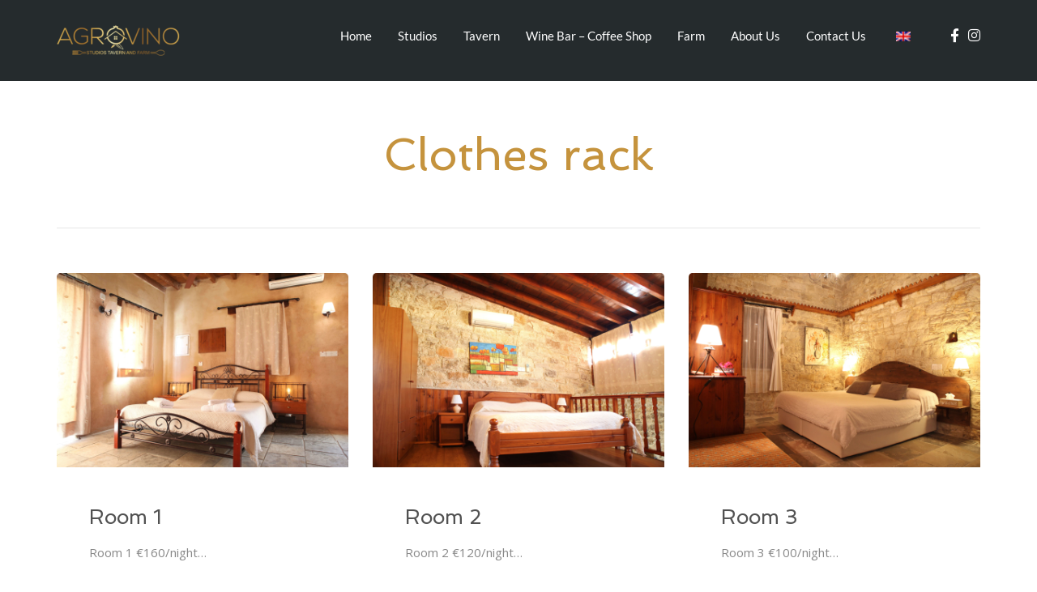

--- FILE ---
content_type: text/html; charset=UTF-8
request_url: https://agrovino-lofou.com/accommodation-facility/clothes-rack/
body_size: 13806
content:
<!DOCTYPE html>
<!--[if lt IE 7]>      <html class="no-js lt-ie9 lt-ie8 lt-ie7" lang="en-US"> <![endif]-->
<!--[if IE 7]>         <html class="no-js lt-ie9 lt-ie8" lang="en-US"> <![endif]-->
<!--[if IE 8]>         <html class="no-js lt-ie9" lang="en-US"> <![endif]-->
<!--[if gt IE 8]><!--> <html class="no-js" lang="en-US"> <!--<![endif]-->
<head>
  <meta charset="UTF-8">
  <meta name="viewport" content="width=device-width, initial-scale=1.0">
  <link rel="alternate" type="application/rss+xml" title="Agrovino Lofou Feed" href="https://agrovino-lofou.com//feed/">
<link rel="preconnect" href="https://fonts.gstatic.com" /><title>Clothes rack &#8211; Agrovino Lofou</title>
<meta name='robots' content='max-image-preview:large' />
<link rel="alternate" type="application/rss+xml" title="Agrovino Lofou &raquo; Feed" href="https://agrovino-lofou.com/feed/" />
<link rel="alternate" type="application/rss+xml" title="Agrovino Lofou &raquo; Comments Feed" href="https://agrovino-lofou.com/comments/feed/" />
<link rel="alternate" type="application/rss+xml" title="Agrovino Lofou &raquo; Clothes rack Amenity Feed" href="https://agrovino-lofou.com/accommodation-facility/clothes-rack/feed/" />
<style id='wp-img-auto-sizes-contain-inline-css' type='text/css'>
img:is([sizes=auto i],[sizes^="auto," i]){contain-intrinsic-size:3000px 1500px}
/*# sourceURL=wp-img-auto-sizes-contain-inline-css */
</style>
<link rel='stylesheet' id='formidable-css' href='https://agrovino-lofou.com/wp-content/plugins/formidable/css/formidableforms.css?ver=110657' type='text/css' media='all' />
<link rel='stylesheet' id='sbi_styles-css' href='https://agrovino-lofou.com/wp-content/plugins/instagram-feed/css/sbi-styles.min.css?ver=6.10.0' type='text/css' media='all' />
<link rel='stylesheet' id='hfe-widgets-style-css' href='https://agrovino-lofou.com/wp-content/plugins/aloha-powerpack/library/header-footer/inc/widgets-css/frontend.css?ver=2.0.3' type='text/css' media='all' />
<link rel='stylesheet' id='themo-icons-css' href='https://agrovino-lofou.com/wp-content/plugins/aloha-powerpack/assets/icons/icons.css?ver=2.1.8' type='text/css' media='all' />
<link rel='stylesheet' id='thmv-global-css' href='https://agrovino-lofou.com/wp-content/plugins/aloha-powerpack/css/global.css?ver=1768028260' type='text/css' media='all' />
<style id='wp-emoji-styles-inline-css' type='text/css'>

	img.wp-smiley, img.emoji {
		display: inline !important;
		border: none !important;
		box-shadow: none !important;
		height: 1em !important;
		width: 1em !important;
		margin: 0 0.07em !important;
		vertical-align: -0.1em !important;
		background: none !important;
		padding: 0 !important;
	}
/*# sourceURL=wp-emoji-styles-inline-css */
</style>
<style id='classic-theme-styles-inline-css' type='text/css'>
/*! This file is auto-generated */
.wp-block-button__link{color:#fff;background-color:#32373c;border-radius:9999px;box-shadow:none;text-decoration:none;padding:calc(.667em + 2px) calc(1.333em + 2px);font-size:1.125em}.wp-block-file__button{background:#32373c;color:#fff;text-decoration:none}
/*# sourceURL=/wp-includes/css/classic-themes.min.css */
</style>
<link rel='stylesheet' id='mphb-kbwood-datepick-css-css' href='https://agrovino-lofou.com/wp-content/plugins/motopress-hotel-booking/vendors/kbwood/datepick/jquery.datepick.css?ver=5.2.4' type='text/css' media='all' />
<link rel='stylesheet' id='mphb-css' href='https://agrovino-lofou.com/wp-content/plugins/motopress-hotel-booking/assets/css/mphb.min.css?ver=5.2.4' type='text/css' media='all' />
<link rel='stylesheet' id='woocommerce-layout-css' href='https://agrovino-lofou.com/wp-content/plugins/woocommerce/assets/css/woocommerce-layout.css?ver=10.4.3' type='text/css' media='all' />
<link rel='stylesheet' id='woocommerce-smallscreen-css' href='https://agrovino-lofou.com/wp-content/plugins/woocommerce/assets/css/woocommerce-smallscreen.css?ver=10.4.3' type='text/css' media='only screen and (max-width: 768px)' />
<link rel='stylesheet' id='woocommerce-general-css' href='https://agrovino-lofou.com/wp-content/plugins/woocommerce/assets/css/woocommerce.css?ver=10.4.3' type='text/css' media='all' />
<style id='woocommerce-inline-inline-css' type='text/css'>
.woocommerce form .form-row .required { visibility: visible; }
/*# sourceURL=woocommerce-inline-inline-css */
</style>
<link rel='stylesheet' id='trp-language-switcher-style-css' href='https://agrovino-lofou.com/wp-content/plugins/translatepress-multilingual/assets/css/trp-language-switcher.css?ver=3.0.6' type='text/css' media='all' />
<link rel='stylesheet' id='hfe-style-css' href='https://agrovino-lofou.com/wp-content/plugins/aloha-powerpack/library/header-footer/assets/css/header-footer-elementor.css?ver=2.0.3' type='text/css' media='all' />
<link rel='stylesheet' id='elementor-icons-css' href='https://agrovino-lofou.com/wp-content/plugins/elementor/assets/lib/eicons/css/elementor-icons.min.css?ver=5.44.0' type='text/css' media='all' />
<link rel='stylesheet' id='elementor-frontend-css' href='https://agrovino-lofou.com/wp-content/plugins/elementor/assets/css/frontend.min.css?ver=3.33.1' type='text/css' media='all' />
<link rel='stylesheet' id='elementor-post-161-css' href='https://agrovino-lofou.com/wp-content/uploads/elementor/css/post-161.css?ver=1768577021' type='text/css' media='all' />
<link rel='stylesheet' id='font_awesome_5-css' href='https://agrovino-lofou.com/wp-content/plugins/ultimate-addons-for-elementor/classes/../../elementor/assets/lib/font-awesome/css/fontawesome.min.css?ver=6.9' type='text/css' media='all' />
<link rel='stylesheet' id='font_awesome_solid-css' href='https://agrovino-lofou.com/wp-content/plugins/ultimate-addons-for-elementor/classes/../../elementor/assets/lib/font-awesome/css/solid.min.css?ver=6.9' type='text/css' media='all' />
<link rel='stylesheet' id='font_awesome_regular-css' href='https://agrovino-lofou.com/wp-content/plugins/ultimate-addons-for-elementor/classes/../../elementor/assets/lib/font-awesome/css/regular.min.css?ver=6.9' type='text/css' media='all' />
<link rel='stylesheet' id='font_awesome_brand-css' href='https://agrovino-lofou.com/wp-content/plugins/ultimate-addons-for-elementor/classes/../../elementor/assets/lib/font-awesome/css/brands.min.css?ver=6.9' type='text/css' media='all' />
<link rel='stylesheet' id='custom-style-css' href='https://agrovino-lofou.com/wp-content/plugins/ultimate-addons-for-elementor/classes/../css/style.css?ver=6.9' type='text/css' media='all' />
<link rel='stylesheet' id='font-awesome-5-all-css' href='https://agrovino-lofou.com/wp-content/plugins/elementor/assets/lib/font-awesome/css/all.min.css?ver=4.11.63' type='text/css' media='all' />
<link rel='stylesheet' id='font-awesome-4-shim-css' href='https://agrovino-lofou.com/wp-content/plugins/elementor/assets/lib/font-awesome/css/v4-shims.min.css?ver=3.33.1' type='text/css' media='all' />
<link rel='stylesheet' id='sbistyles-css' href='https://agrovino-lofou.com/wp-content/plugins/instagram-feed/css/sbi-styles.min.css?ver=6.10.0' type='text/css' media='all' />
<link rel='stylesheet' id='font-awesome-css' href='https://agrovino-lofou.com/wp-content/plugins/elementor/assets/lib/font-awesome/css/font-awesome.min.css?ver=4.7.0' type='text/css' media='all' />
<link rel='stylesheet' id='hfe-icons-list-css' href='https://agrovino-lofou.com/wp-content/plugins/elementor/assets/css/widget-icon-list.min.css?ver=3.24.3' type='text/css' media='all' />
<link rel='stylesheet' id='hfe-social-icons-css' href='https://agrovino-lofou.com/wp-content/plugins/elementor/assets/css/widget-social-icons.min.css?ver=3.24.0' type='text/css' media='all' />
<link rel='stylesheet' id='hfe-social-share-icons-brands-css' href='https://agrovino-lofou.com/wp-content/plugins/elementor/assets/lib/font-awesome/css/brands.css?ver=5.15.3' type='text/css' media='all' />
<link rel='stylesheet' id='hfe-social-share-icons-fontawesome-css' href='https://agrovino-lofou.com/wp-content/plugins/elementor/assets/lib/font-awesome/css/fontawesome.css?ver=5.15.3' type='text/css' media='all' />
<link rel='stylesheet' id='hfe-nav-menu-icons-css' href='https://agrovino-lofou.com/wp-content/plugins/elementor/assets/lib/font-awesome/css/solid.css?ver=5.15.3' type='text/css' media='all' />
<link rel='stylesheet' id='aloha-button-style-css' href='https://agrovino-lofou.com/wp-content/plugins/aloha-powerpack/css/button-styles-round.css?ver=1768028260' type='text/css' media='all' />
<link rel='stylesheet' id='eael-general-css' href='https://agrovino-lofou.com/wp-content/plugins/essential-addons-for-elementor-lite/assets/front-end/css/view/general.min.css?ver=6.5.5' type='text/css' media='all' />
<link rel='stylesheet' id='base_app-css' href='https://agrovino-lofou.com/wp-content/themes/bellevuex/assets/css/base.css?ver=1768028040' type='text/css' media='all' />
<link rel='stylesheet' id='roots_app-css' href='https://agrovino-lofou.com/wp-content/themes/bellevuex/assets/css/app.css?ver=1768028040' type='text/css' media='all' />
<link rel='stylesheet' id='hotel_booking-css' href='https://agrovino-lofou.com/wp-content/themes/bellevuex/assets/css/hotel-booking.css?ver=1768028040' type='text/css' media='all' />
<link rel='stylesheet' id='t_headhesive-css' href='https://agrovino-lofou.com/wp-content/themes/bellevuex/assets/css/headhesive.css?ver=1768028040' type='text/css' media='all' />
<link rel='stylesheet' id='t_header-css' href='https://agrovino-lofou.com/wp-content/themes/bellevuex/assets/css/header.css?ver=1768028040' type='text/css' media='all' />
<link rel='stylesheet' id='t_preloader-css' href='https://agrovino-lofou.com/wp-content/themes/bellevuex/assets/css/preloader.css?ver=1768028040' type='text/css' media='all' />
<link rel='stylesheet' id='t_forms-css' href='https://agrovino-lofou.com/wp-content/themes/bellevuex/assets/css/forms.css?ver=1768028040' type='text/css' media='all' />
<link rel='stylesheet' id='t_woocommerce-css' href='https://agrovino-lofou.com/wp-content/themes/bellevuex/assets/css/woocommerce.css?ver=1768028040' type='text/css' media='all' />
<link rel='stylesheet' id='roots_child-css' href='https://agrovino-lofou.com/wp-content/themes/bellevuex-child/style.css?ver=6.9' type='text/css' media='all' />
<link rel='stylesheet' id='elementor-gf-roboto-css' href='https://fonts.googleapis.com/css?family=Roboto:100,100italic,200,200italic,300,300italic,400,400italic,500,500italic,600,600italic,700,700italic,800,800italic,900,900italic&#038;display=auto' type='text/css' media='all' />
<link rel='stylesheet' id='elementor-gf-robotoslab-css' href='https://fonts.googleapis.com/css?family=Roboto+Slab:100,100italic,200,200italic,300,300italic,400,400italic,500,500italic,600,600italic,700,700italic,800,800italic,900,900italic&#038;display=auto' type='text/css' media='all' />
<link rel='stylesheet' id='elementor-gf-opensans-css' href='https://fonts.googleapis.com/css?family=Open+Sans:100,100italic,200,200italic,300,300italic,400,400italic,500,500italic,600,600italic,700,700italic,800,800italic,900,900italic&#038;display=auto' type='text/css' media='all' />
<link rel='stylesheet' id='elementor-gf-spinnaker-css' href='https://fonts.googleapis.com/css?family=Spinnaker:100,100italic,200,200italic,300,300italic,400,400italic,500,500italic,600,600italic,700,700italic,800,800italic,900,900italic&#038;display=auto' type='text/css' media='all' />
<script type="text/javascript" id="jquery-core-js-extra">
/* <![CDATA[ */
var pp = {"ajax_url":"https://agrovino-lofou.com/wp-admin/admin-ajax.php"};
//# sourceURL=jquery-core-js-extra
/* ]]> */
</script>
<script type="text/javascript" src="https://agrovino-lofou.com/wp-includes/js/jquery/jquery.min.js?ver=3.7.1" id="jquery-core-js"></script>
<script type="text/javascript" src="https://agrovino-lofou.com/wp-includes/js/jquery/jquery-migrate.min.js?ver=3.4.1" id="jquery-migrate-js"></script>
<script type="text/javascript" id="jquery-js-after">
/* <![CDATA[ */
!function($){"use strict";$(document).ready(function(){$(this).scrollTop()>100&&$(".hfe-scroll-to-top-wrap").removeClass("hfe-scroll-to-top-hide"),$(window).scroll(function(){$(this).scrollTop()<100?$(".hfe-scroll-to-top-wrap").fadeOut(300):$(".hfe-scroll-to-top-wrap").fadeIn(300)}),$(".hfe-scroll-to-top-wrap").on("click",function(){$("html, body").animate({scrollTop:0},300);return!1})})}(jQuery);
//# sourceURL=jquery-js-after
/* ]]> */
</script>
<script type="text/javascript" src="https://agrovino-lofou.com/wp-content/plugins/woocommerce/assets/js/jquery-blockui/jquery.blockUI.min.js?ver=2.7.0-wc.10.4.3" id="wc-jquery-blockui-js" defer="defer" data-wp-strategy="defer"></script>
<script type="text/javascript" src="https://agrovino-lofou.com/wp-content/plugins/woocommerce/assets/js/js-cookie/js.cookie.min.js?ver=2.1.4-wc.10.4.3" id="wc-js-cookie-js" defer="defer" data-wp-strategy="defer"></script>
<script type="text/javascript" id="woocommerce-js-extra">
/* <![CDATA[ */
var woocommerce_params = {"ajax_url":"/wp-admin/admin-ajax.php","wc_ajax_url":"/?wc-ajax=%%endpoint%%","i18n_password_show":"Show password","i18n_password_hide":"Hide password"};
//# sourceURL=woocommerce-js-extra
/* ]]> */
</script>
<script type="text/javascript" src="https://agrovino-lofou.com/wp-content/plugins/woocommerce/assets/js/frontend/woocommerce.min.js?ver=10.4.3" id="woocommerce-js" defer="defer" data-wp-strategy="defer"></script>
<script type="text/javascript" src="https://agrovino-lofou.com/wp-content/plugins/translatepress-multilingual/assets/js/trp-frontend-compatibility.js?ver=3.0.6" id="trp-frontend-compatibility-js"></script>
<script type="text/javascript" src="https://agrovino-lofou.com/wp-content/plugins/elementor/assets/lib/font-awesome/js/v4-shims.min.js?ver=3.33.1" id="font-awesome-4-shim-js"></script>
<link rel="https://api.w.org/" href="https://agrovino-lofou.com/wp-json/" /><link rel="alternate" title="JSON" type="application/json" href="https://agrovino-lofou.com/wp-json/wp/v2/mphb_room_type_facility/51" /><link rel="EditURI" type="application/rsd+xml" title="RSD" href="https://agrovino-lofou.com/xmlrpc.php?rsd" />
<link rel="alternate" hreflang="en-US" href="https://agrovino-lofou.com/accommodation-facility/clothes-rack/"/>
<link rel="alternate" hreflang="el" href="https://agrovino-lofou.com/el/accommodation-facility/clothes-rack/"/>
<link rel="alternate" hreflang="en" href="https://agrovino-lofou.com/accommodation-facility/clothes-rack/"/>
<!--[if lt IE 9]>
<script src="https://agrovino-lofou.com/wp-content/themes/bellevuex/assets/js/vendor/html5shiv.min.js"></script>
<script src="https://agrovino-lofou.com/wp-content/themes/bellevuex/assets/js/vendor/respond.min.js"></script>
<![endif]-->
	<noscript><style>.woocommerce-product-gallery{ opacity: 1 !important; }</style></noscript>
	<meta name="generator" content="Elementor 3.33.1; features: additional_custom_breakpoints; settings: css_print_method-external, google_font-enabled, font_display-auto">
			<style>
				.e-con.e-parent:nth-of-type(n+4):not(.e-lazyloaded):not(.e-no-lazyload),
				.e-con.e-parent:nth-of-type(n+4):not(.e-lazyloaded):not(.e-no-lazyload) * {
					background-image: none !important;
				}
				@media screen and (max-height: 1024px) {
					.e-con.e-parent:nth-of-type(n+3):not(.e-lazyloaded):not(.e-no-lazyload),
					.e-con.e-parent:nth-of-type(n+3):not(.e-lazyloaded):not(.e-no-lazyload) * {
						background-image: none !important;
					}
				}
				@media screen and (max-height: 640px) {
					.e-con.e-parent:nth-of-type(n+2):not(.e-lazyloaded):not(.e-no-lazyload),
					.e-con.e-parent:nth-of-type(n+2):not(.e-lazyloaded):not(.e-no-lazyload) * {
						background-image: none !important;
					}
				}
			</style>
			<link rel="icon" href="https://agrovino-lofou.com/wp-content/uploads/2021/01/cropped-favicon-32x32.png" sizes="32x32" />
<link rel="icon" href="https://agrovino-lofou.com/wp-content/uploads/2021/01/cropped-favicon-192x192.png" sizes="192x192" />
<link rel="apple-touch-icon" href="https://agrovino-lofou.com/wp-content/uploads/2021/01/cropped-favicon-180x180.png" />
<meta name="msapplication-TileImage" content="https://agrovino-lofou.com/wp-content/uploads/2021/01/cropped-favicon-270x270.png" />
<style id="kirki-inline-styles">#logo img{max-height:40px;width:auto;}.navbar .navbar-nav{margin-top:19px;}.navbar .navbar-toggle{top:19px;}.themo_cart_icon{margin-top:calc(19px + 10px);}.navbar .navbar-nav > li > a, .navbar .navbar-nav > li > a:hover, .navbar .navbar-nav > li.active > a, .navbar .navbar-nav > li.active > a:hover, .navbar .navbar-nav > li.active > a:focus,.banner[data-transparent-header="true"].headhesive--clone .navbar-nav > li > a, .navbar .navbar-nav > li.th-accent{font-family:Lato;font-size:15px;font-weight:400;color:#333333;}.navbar-default[data-transparent-header="true"]{border-color:rgba(255,255,255,.3);}span.themo_cart_item_count{display:none;}.th-upper-footer h1.widget-title, .th-upper-footer h2.widget-title, .th-upper-footer h3.widget-title, .th-upper-footer h4.widget-title, .th-upper-footer h5.widget-title, .th-upper-footer h6.widget-title, .th-upper-footer a:hover{color:#2c2c2c;}.footer .widget-title{border-bottom:none;padding-bottom:0px;}.footer .widget-title, .footer h3.widget-title{padding-bottom:0px!important;margin-bottom:18px;}.footer .widget-title:after{display:none;background-color:rgba(136,136,136,0.3);}.th-upper-footer p, .th-upper-footer a, .th-upper-footer ul li, .th-upper-footer ol li, .th-upper-footer .soc-widget i{color:#888888;}.footer label, .footer .frm_forms .frm_description{color:#888888!important;}.footer input[type=text], .footer input[type=email], .footer input[type=url], .footer input[type=password], .footer input[type=number], .footer input[type=tel], .footer textarea, .footer select{color:#888888!important;}.th-upper-footer{background:#ffffff;}.footer input[type=text], .footer input[type=email], .footer input[type=url], .footer input[type=password], .footer input[type=number], .footer input[type=tel], .footer textarea, .footer select, .th-payment-no-img{border-color:rgba(136,136,136,0.3)!important;}.footer .meta-border, .footer ul li, .footer .widget ul li, .footer .widget-title, .footer .widget.widget_categories li a, .footer .widget.widget_pages li a, .footer .widget.widget_nav_menu li a{border-bottom-color:rgba(136,136,136,0.3);}.th-lower-footer .th-separator{border-top:1px solid #dcdcdc;border-top-color:rgba(136,136,136,0.3);}.th-lower-footer .th-widget-area{padding-top:50px;}.th-lower-footer{padding-top:0px!important;background:#252b2d;}.th-lower-footer h1.widget-title, .th-lower-footer h2.widget-title, .th-lower-footer h3.widget-title, .th-lower-footer h4.widget-title, .th-lower-footer h5.widget-title, .th-lower-footer h6.widget-title, .th-lower-footer a:hover{color:#2c2c2c;}.th-lower-footer p, .th-lower-footer a, .th-lower-footer ul li, .th-lower-footer ol li, .th-lower-footer .soc-widget i{color:#888888;}/* latin-ext */
@font-face {
  font-family: 'Lato';
  font-style: normal;
  font-weight: 400;
  font-display: swap;
  src: url(https://agrovino-lofou.com/wp-content/fonts/lato/S6uyw4BMUTPHjxAwXjeu.woff2) format('woff2');
  unicode-range: U+0100-02BA, U+02BD-02C5, U+02C7-02CC, U+02CE-02D7, U+02DD-02FF, U+0304, U+0308, U+0329, U+1D00-1DBF, U+1E00-1E9F, U+1EF2-1EFF, U+2020, U+20A0-20AB, U+20AD-20C0, U+2113, U+2C60-2C7F, U+A720-A7FF;
}
/* latin */
@font-face {
  font-family: 'Lato';
  font-style: normal;
  font-weight: 400;
  font-display: swap;
  src: url(https://agrovino-lofou.com/wp-content/fonts/lato/S6uyw4BMUTPHjx4wXg.woff2) format('woff2');
  unicode-range: U+0000-00FF, U+0131, U+0152-0153, U+02BB-02BC, U+02C6, U+02DA, U+02DC, U+0304, U+0308, U+0329, U+2000-206F, U+20AC, U+2122, U+2191, U+2193, U+2212, U+2215, U+FEFF, U+FFFD;
}/* latin-ext */
@font-face {
  font-family: 'Lato';
  font-style: normal;
  font-weight: 400;
  font-display: swap;
  src: url(https://agrovino-lofou.com/wp-content/fonts/lato/S6uyw4BMUTPHjxAwXjeu.woff2) format('woff2');
  unicode-range: U+0100-02BA, U+02BD-02C5, U+02C7-02CC, U+02CE-02D7, U+02DD-02FF, U+0304, U+0308, U+0329, U+1D00-1DBF, U+1E00-1E9F, U+1EF2-1EFF, U+2020, U+20A0-20AB, U+20AD-20C0, U+2113, U+2C60-2C7F, U+A720-A7FF;
}
/* latin */
@font-face {
  font-family: 'Lato';
  font-style: normal;
  font-weight: 400;
  font-display: swap;
  src: url(https://agrovino-lofou.com/wp-content/fonts/lato/S6uyw4BMUTPHjx4wXg.woff2) format('woff2');
  unicode-range: U+0000-00FF, U+0131, U+0152-0153, U+02BB-02BC, U+02C6, U+02DA, U+02DC, U+0304, U+0308, U+0329, U+2000-206F, U+20AC, U+2122, U+2191, U+2193, U+2212, U+2215, U+FEFF, U+FFFD;
}/* latin-ext */
@font-face {
  font-family: 'Lato';
  font-style: normal;
  font-weight: 400;
  font-display: swap;
  src: url(https://agrovino-lofou.com/wp-content/fonts/lato/S6uyw4BMUTPHjxAwXjeu.woff2) format('woff2');
  unicode-range: U+0100-02BA, U+02BD-02C5, U+02C7-02CC, U+02CE-02D7, U+02DD-02FF, U+0304, U+0308, U+0329, U+1D00-1DBF, U+1E00-1E9F, U+1EF2-1EFF, U+2020, U+20A0-20AB, U+20AD-20C0, U+2113, U+2C60-2C7F, U+A720-A7FF;
}
/* latin */
@font-face {
  font-family: 'Lato';
  font-style: normal;
  font-weight: 400;
  font-display: swap;
  src: url(https://agrovino-lofou.com/wp-content/fonts/lato/S6uyw4BMUTPHjx4wXg.woff2) format('woff2');
  unicode-range: U+0000-00FF, U+0131, U+0152-0153, U+02BB-02BC, U+02C6, U+02DA, U+02DC, U+0304, U+0308, U+0329, U+2000-206F, U+20AC, U+2122, U+2191, U+2193, U+2212, U+2215, U+FEFF, U+FFFD;
}</style><link rel='stylesheet' id='wc-blocks-style-css' href='https://agrovino-lofou.com/wp-content/plugins/woocommerce/assets/client/blocks/wc-blocks.css?ver=wc-10.4.3' type='text/css' media='all' />
<style id='global-styles-inline-css' type='text/css'>
:root{--wp--preset--aspect-ratio--square: 1;--wp--preset--aspect-ratio--4-3: 4/3;--wp--preset--aspect-ratio--3-4: 3/4;--wp--preset--aspect-ratio--3-2: 3/2;--wp--preset--aspect-ratio--2-3: 2/3;--wp--preset--aspect-ratio--16-9: 16/9;--wp--preset--aspect-ratio--9-16: 9/16;--wp--preset--color--black: #000000;--wp--preset--color--cyan-bluish-gray: #abb8c3;--wp--preset--color--white: #ffffff;--wp--preset--color--pale-pink: #f78da7;--wp--preset--color--vivid-red: #cf2e2e;--wp--preset--color--luminous-vivid-orange: #ff6900;--wp--preset--color--luminous-vivid-amber: #fcb900;--wp--preset--color--light-green-cyan: #7bdcb5;--wp--preset--color--vivid-green-cyan: #00d084;--wp--preset--color--pale-cyan-blue: #8ed1fc;--wp--preset--color--vivid-cyan-blue: #0693e3;--wp--preset--color--vivid-purple: #9b51e0;--wp--preset--gradient--vivid-cyan-blue-to-vivid-purple: linear-gradient(135deg,rgb(6,147,227) 0%,rgb(155,81,224) 100%);--wp--preset--gradient--light-green-cyan-to-vivid-green-cyan: linear-gradient(135deg,rgb(122,220,180) 0%,rgb(0,208,130) 100%);--wp--preset--gradient--luminous-vivid-amber-to-luminous-vivid-orange: linear-gradient(135deg,rgb(252,185,0) 0%,rgb(255,105,0) 100%);--wp--preset--gradient--luminous-vivid-orange-to-vivid-red: linear-gradient(135deg,rgb(255,105,0) 0%,rgb(207,46,46) 100%);--wp--preset--gradient--very-light-gray-to-cyan-bluish-gray: linear-gradient(135deg,rgb(238,238,238) 0%,rgb(169,184,195) 100%);--wp--preset--gradient--cool-to-warm-spectrum: linear-gradient(135deg,rgb(74,234,220) 0%,rgb(151,120,209) 20%,rgb(207,42,186) 40%,rgb(238,44,130) 60%,rgb(251,105,98) 80%,rgb(254,248,76) 100%);--wp--preset--gradient--blush-light-purple: linear-gradient(135deg,rgb(255,206,236) 0%,rgb(152,150,240) 100%);--wp--preset--gradient--blush-bordeaux: linear-gradient(135deg,rgb(254,205,165) 0%,rgb(254,45,45) 50%,rgb(107,0,62) 100%);--wp--preset--gradient--luminous-dusk: linear-gradient(135deg,rgb(255,203,112) 0%,rgb(199,81,192) 50%,rgb(65,88,208) 100%);--wp--preset--gradient--pale-ocean: linear-gradient(135deg,rgb(255,245,203) 0%,rgb(182,227,212) 50%,rgb(51,167,181) 100%);--wp--preset--gradient--electric-grass: linear-gradient(135deg,rgb(202,248,128) 0%,rgb(113,206,126) 100%);--wp--preset--gradient--midnight: linear-gradient(135deg,rgb(2,3,129) 0%,rgb(40,116,252) 100%);--wp--preset--font-size--small: 13px;--wp--preset--font-size--medium: 20px;--wp--preset--font-size--large: 36px;--wp--preset--font-size--x-large: 42px;--wp--preset--spacing--20: 0.44rem;--wp--preset--spacing--30: 0.67rem;--wp--preset--spacing--40: 1rem;--wp--preset--spacing--50: 1.5rem;--wp--preset--spacing--60: 2.25rem;--wp--preset--spacing--70: 3.38rem;--wp--preset--spacing--80: 5.06rem;--wp--preset--shadow--natural: 6px 6px 9px rgba(0, 0, 0, 0.2);--wp--preset--shadow--deep: 12px 12px 50px rgba(0, 0, 0, 0.4);--wp--preset--shadow--sharp: 6px 6px 0px rgba(0, 0, 0, 0.2);--wp--preset--shadow--outlined: 6px 6px 0px -3px rgb(255, 255, 255), 6px 6px rgb(0, 0, 0);--wp--preset--shadow--crisp: 6px 6px 0px rgb(0, 0, 0);}:where(.is-layout-flex){gap: 0.5em;}:where(.is-layout-grid){gap: 0.5em;}body .is-layout-flex{display: flex;}.is-layout-flex{flex-wrap: wrap;align-items: center;}.is-layout-flex > :is(*, div){margin: 0;}body .is-layout-grid{display: grid;}.is-layout-grid > :is(*, div){margin: 0;}:where(.wp-block-columns.is-layout-flex){gap: 2em;}:where(.wp-block-columns.is-layout-grid){gap: 2em;}:where(.wp-block-post-template.is-layout-flex){gap: 1.25em;}:where(.wp-block-post-template.is-layout-grid){gap: 1.25em;}.has-black-color{color: var(--wp--preset--color--black) !important;}.has-cyan-bluish-gray-color{color: var(--wp--preset--color--cyan-bluish-gray) !important;}.has-white-color{color: var(--wp--preset--color--white) !important;}.has-pale-pink-color{color: var(--wp--preset--color--pale-pink) !important;}.has-vivid-red-color{color: var(--wp--preset--color--vivid-red) !important;}.has-luminous-vivid-orange-color{color: var(--wp--preset--color--luminous-vivid-orange) !important;}.has-luminous-vivid-amber-color{color: var(--wp--preset--color--luminous-vivid-amber) !important;}.has-light-green-cyan-color{color: var(--wp--preset--color--light-green-cyan) !important;}.has-vivid-green-cyan-color{color: var(--wp--preset--color--vivid-green-cyan) !important;}.has-pale-cyan-blue-color{color: var(--wp--preset--color--pale-cyan-blue) !important;}.has-vivid-cyan-blue-color{color: var(--wp--preset--color--vivid-cyan-blue) !important;}.has-vivid-purple-color{color: var(--wp--preset--color--vivid-purple) !important;}.has-black-background-color{background-color: var(--wp--preset--color--black) !important;}.has-cyan-bluish-gray-background-color{background-color: var(--wp--preset--color--cyan-bluish-gray) !important;}.has-white-background-color{background-color: var(--wp--preset--color--white) !important;}.has-pale-pink-background-color{background-color: var(--wp--preset--color--pale-pink) !important;}.has-vivid-red-background-color{background-color: var(--wp--preset--color--vivid-red) !important;}.has-luminous-vivid-orange-background-color{background-color: var(--wp--preset--color--luminous-vivid-orange) !important;}.has-luminous-vivid-amber-background-color{background-color: var(--wp--preset--color--luminous-vivid-amber) !important;}.has-light-green-cyan-background-color{background-color: var(--wp--preset--color--light-green-cyan) !important;}.has-vivid-green-cyan-background-color{background-color: var(--wp--preset--color--vivid-green-cyan) !important;}.has-pale-cyan-blue-background-color{background-color: var(--wp--preset--color--pale-cyan-blue) !important;}.has-vivid-cyan-blue-background-color{background-color: var(--wp--preset--color--vivid-cyan-blue) !important;}.has-vivid-purple-background-color{background-color: var(--wp--preset--color--vivid-purple) !important;}.has-black-border-color{border-color: var(--wp--preset--color--black) !important;}.has-cyan-bluish-gray-border-color{border-color: var(--wp--preset--color--cyan-bluish-gray) !important;}.has-white-border-color{border-color: var(--wp--preset--color--white) !important;}.has-pale-pink-border-color{border-color: var(--wp--preset--color--pale-pink) !important;}.has-vivid-red-border-color{border-color: var(--wp--preset--color--vivid-red) !important;}.has-luminous-vivid-orange-border-color{border-color: var(--wp--preset--color--luminous-vivid-orange) !important;}.has-luminous-vivid-amber-border-color{border-color: var(--wp--preset--color--luminous-vivid-amber) !important;}.has-light-green-cyan-border-color{border-color: var(--wp--preset--color--light-green-cyan) !important;}.has-vivid-green-cyan-border-color{border-color: var(--wp--preset--color--vivid-green-cyan) !important;}.has-pale-cyan-blue-border-color{border-color: var(--wp--preset--color--pale-cyan-blue) !important;}.has-vivid-cyan-blue-border-color{border-color: var(--wp--preset--color--vivid-cyan-blue) !important;}.has-vivid-purple-border-color{border-color: var(--wp--preset--color--vivid-purple) !important;}.has-vivid-cyan-blue-to-vivid-purple-gradient-background{background: var(--wp--preset--gradient--vivid-cyan-blue-to-vivid-purple) !important;}.has-light-green-cyan-to-vivid-green-cyan-gradient-background{background: var(--wp--preset--gradient--light-green-cyan-to-vivid-green-cyan) !important;}.has-luminous-vivid-amber-to-luminous-vivid-orange-gradient-background{background: var(--wp--preset--gradient--luminous-vivid-amber-to-luminous-vivid-orange) !important;}.has-luminous-vivid-orange-to-vivid-red-gradient-background{background: var(--wp--preset--gradient--luminous-vivid-orange-to-vivid-red) !important;}.has-very-light-gray-to-cyan-bluish-gray-gradient-background{background: var(--wp--preset--gradient--very-light-gray-to-cyan-bluish-gray) !important;}.has-cool-to-warm-spectrum-gradient-background{background: var(--wp--preset--gradient--cool-to-warm-spectrum) !important;}.has-blush-light-purple-gradient-background{background: var(--wp--preset--gradient--blush-light-purple) !important;}.has-blush-bordeaux-gradient-background{background: var(--wp--preset--gradient--blush-bordeaux) !important;}.has-luminous-dusk-gradient-background{background: var(--wp--preset--gradient--luminous-dusk) !important;}.has-pale-ocean-gradient-background{background: var(--wp--preset--gradient--pale-ocean) !important;}.has-electric-grass-gradient-background{background: var(--wp--preset--gradient--electric-grass) !important;}.has-midnight-gradient-background{background: var(--wp--preset--gradient--midnight) !important;}.has-small-font-size{font-size: var(--wp--preset--font-size--small) !important;}.has-medium-font-size{font-size: var(--wp--preset--font-size--medium) !important;}.has-large-font-size{font-size: var(--wp--preset--font-size--large) !important;}.has-x-large-font-size{font-size: var(--wp--preset--font-size--x-large) !important;}
/*# sourceURL=global-styles-inline-css */
</style>
<link rel='stylesheet' id='thmv-global-override-css' href='https://agrovino-lofou.com/wp-content/plugins/aloha-powerpack/css/global-overrides.css?ver=1768028260' type='text/css' media='all' />
<style id='thmv-global-override-inline-css' type='text/css'>
body,li,p{line-height: 1.65em;}
/*# sourceURL=thmv-global-override-inline-css */
</style>
</head>


<body class="archive tax-mphb_room_type_facility term-clothes-rack term-51 wp-theme-bellevuex wp-child-theme-bellevuex-child theme-bellevuex woocommerce-no-js translatepress-en_US  aloha-active ehf-template-bellevuex ehf-stylesheet-bellevuex-child elementor-default elementor-kit-161 th-sticky-header">
        <!-- Preloader Start -->
        <div id="loader-wrapper">
            <div id="loader"></div>
            <div class="loader-section section-left"></div>
            <div class="loader-section section-right"></div>
        </div>
        <!-- Preloader End -->
    



  
<header class="banner theme-header navbar navbar-default navbar-static-top dark-header th-dark-dropdown" role="banner" >
    	<div class="container">
        <div class="navbar-header">
            <button type="button" class="navbar-toggle collapsed" data-toggle="collapse" data-target=".navbar-collapse">
                <span class="sr-only">Toggle navigation</span>
                <span class="icon-bar"></span>
                <span class="icon-bar"></span>
                <span class="icon-bar"></span>
            </button>
                        <div id="logo">
                <a href="https://agrovino-lofou.com/">
                                            
                                         <img  class="logo-main logo-reg" src="https://agrovino-lofou.com/wp-content/uploads/2021/02/logo_323_85-152x40.png"  height='40' width='152'   alt="Agrovino Lofou" />
                                    </a>
            </div>
        </div>

                        <div class="themo_cart_icon th-header-social">
                    <a target=_blank  href='https://www.facebook.com/agrovinostudiosandtavern'><i class='fa fa-facebook'></i></a><a target=_blank  href='https://www.instagram.com/agrovino_studios_tavern/'><i class='fa fa-instagram'></i></a>                </div>
                
        
        <nav class="collapse navbar-collapse bs-navbar-collapse" role="navigation">
            <ul id="menu-main-menu" class="nav navbar-nav"><li class="menu-item menu-item-type-post_type menu-item-object-page menu-item-home menu-item-137"><a href="https://agrovino-lofou.com/">Home</a></li>
<li class="menu-item menu-item-type-custom menu-item-object-custom menu-item-has-children dropdown menu-item-258"><a class="dropdown-toggle elementor-item" href="#">Studios <b class="caret"></b></a>
<ul class="dropdown-menu">
	<li class="menu-item menu-item-type-custom menu-item-object-custom menu-item-992"><a href="https://agrovino-lofou.com/accommodation/room-1">Room 1</a></li>
	<li class="menu-item menu-item-type-custom menu-item-object-custom menu-item-1250"><a href="https://agrovino-lofou.com/accommodation/room-2">Room 2</a></li>
	<li class="menu-item menu-item-type-custom menu-item-object-custom menu-item-1064"><a href="https://agrovino-lofou.com/accommodation/room-3">Room 3</a></li>
	<li class="menu-item menu-item-type-custom menu-item-object-custom menu-item-1092"><a href="https://agrovino-lofou.com/accommodation/room-4">Room 4</a></li>
	<li class="menu-item menu-item-type-custom menu-item-object-custom menu-item-1247"><a href="https://agrovino-lofou.com/accommodation/room-5">Room 5</a></li>
	<li class="menu-item menu-item-type-custom menu-item-object-custom menu-item-1248"><a href="https://agrovino-lofou.com/accommodation/room-6">Room 6</a></li>
	<li class="menu-item menu-item-type-custom menu-item-object-custom menu-item-1249"><a href="https://agrovino-lofou.com/accommodation/room-7">Room 7</a></li>
</ul>
</li>
<li class="menu-item menu-item-type-post_type menu-item-object-page menu-item-230"><a href="https://agrovino-lofou.com/tavern/">Tavern</a></li>
<li class="menu-item menu-item-type-post_type menu-item-object-page menu-item-624"><a href="https://agrovino-lofou.com/wine-bar/">Wine Bar &#8211; Coffee Shop</a></li>
<li class="menu-item menu-item-type-post_type menu-item-object-page menu-item-297"><a href="https://agrovino-lofou.com/farm/">Farm</a></li>
<li class="menu-item menu-item-type-post_type menu-item-object-page menu-item-279"><a href="https://agrovino-lofou.com/about-us/">About Us</a></li>
<li class="menu-item menu-item-type-post_type menu-item-object-page menu-item-270"><a href="https://agrovino-lofou.com/contact-us/">Contact Us</a></li>
<li class="trp-language-switcher-container menu-item menu-item-type-post_type menu-item-object-language_switcher menu-item-has-children current-language-menu-item dropdown menu-item-1388"><a class="dropdown-toggle elementor-item" href="https://agrovino-lofou.com/accommodation-facility/clothes-rack/"><span data-no-translation><img class="trp-flag-image" src="https://agrovino-lofou.com/wp-content/uploads/2021/03/en_GB-16x11.png" width="18" height="12" alt="en_US" title="English (United States)"></span> <b class="caret"></b></a>
<ul class="dropdown-menu">
	<li class="trp-language-switcher-container menu-item menu-item-type-post_type menu-item-object-language_switcher menu-item-1389"><a href="https://agrovino-lofou.com/el/accommodation-facility/clothes-rack/"><span data-no-translation><img class="trp-flag-image" src="https://agrovino-lofou.com/wp-content/plugins/translatepress-multilingual/assets/images/flags/el.png" width="18" height="12" alt="el" title="Greek"></span></a></li>
</ul>
</li>
</ul>        </nav>
	</div>
</header>
  <div class="wrap" role="document">
  
    <div class="content">

        
<div class="inner-container">
	

<div class="subheader"></div>    <div class="container">
        <div class="row">
            <section id="themo_mphp_amenities" class="page-title centered">
                                <h1 class='entry-title'>Clothes rack</h1>            </section>	
         </div>
    </div>
    

    
    
    
    
    <section id="themo_mphp_amenities_content" class="th-masonry-blog">
        <div class='container'>
        
        <div class="mas-blog row">
            
                        <div class="mas-blog-post-sizer col-lg-4 col-md-4 col-sm-6"></div>
            
                                            <div class="mas-blog-post col-lg-4 col-md-4 col-sm-6 post-982 mphb_room_type type-mphb_room_type status-publish format-standard has-post-thumbnail hentry mphb_room_type_facility-air-conditioning mphb_room_type_facility-balcony mphb_room_type_facility-clothes-rack mphb_room_type_facility-dining-area mphb_room_type_facility-dining-table mphb_room_type_facility-electric-kettle mphb_room_type_facility-entire-unit-located-on-ground-floor mphb_room_type_facility-fireplace mphb_room_type_facility-flat-screen-tv mphb_room_type_facility-free-toiletries mphb_room_type_facility-free-wifi mphb_room_type_facility-heating mphb_room_type_facility-kitchen mphb_room_type_facility-kitchenware mphb_room_type_facility-linen mphb_room_type_facility-outdoor-furniture mphb_room_type_facility-oven mphb_room_type_facility-patio mphb_room_type_facility-refrigerator mphb_room_type_facility-seating-area mphb_room_type_facility-shower mphb_room_type_facility-sofa mphb_room_type_facility-soundproofing mphb_room_type_facility-stovetop mphb_room_type_facility-terrace mphb_room_type_facility-toaster mphb_room_type_facility-toilet mphb_room_type_facility-toilet-paper mphb_room_type_facility-towels mphb_room_type_facility-wardrobe-or-closet mphb-room-type-adults-2 mphb-room-type-children-2 " >
                        		<a href="https://agrovino-lofou.com/accommodation/room-1/">
			<img fetchpriority="high" width="2560" height="1707" src="https://agrovino-lofou.com/wp-content/uploads/2021/02/room-1-image-1-scaled.jpg" class="img-responsive wp-post-image" alt="" decoding="async" srcset="https://agrovino-lofou.com/wp-content/uploads/2021/02/room-1-image-1-scaled.jpg 2560w, https://agrovino-lofou.com/wp-content/uploads/2021/02/room-1-image-1-300x200.jpg 300w, https://agrovino-lofou.com/wp-content/uploads/2021/02/room-1-image-1-1024x683.jpg 1024w, https://agrovino-lofou.com/wp-content/uploads/2021/02/room-1-image-1-768x512.jpg 768w, https://agrovino-lofou.com/wp-content/uploads/2021/02/room-1-image-1-1536x1024.jpg 1536w, https://agrovino-lofou.com/wp-content/uploads/2021/02/room-1-image-1-2048x1365.jpg 2048w, https://agrovino-lofou.com/wp-content/uploads/2021/02/room-1-image-1-16x12.jpg 16w, https://agrovino-lofou.com/wp-content/uploads/2021/02/room-1-image-1-60x40.jpg 60w, https://agrovino-lofou.com/wp-content/uploads/2021/02/room-1-image-1-120x80.jpg 120w, https://agrovino-lofou.com/wp-content/uploads/2021/02/room-1-image-1-394x263.jpg 394w, https://agrovino-lofou.com/wp-content/uploads/2021/02/room-1-image-1-915x610.jpg 915w, https://agrovino-lofou.com/wp-content/uploads/2021/02/room-1-image-1-1240x827.jpg 1240w, https://agrovino-lofou.com/wp-content/uploads/2021/02/room-1-image-1-1620x1080.jpg 1620w, https://agrovino-lofou.com/wp-content/uploads/2021/02/room-1-image-1-600x400.jpg 600w" sizes="(max-width: 2560px) 100vw, 2560px" />    	</a>
    <div class="post-inner">
        <div class="post-meta">
    </div>                <h3 class="post-title"><a href="https://agrovino-lofou.com/accommodation/room-1/">Room 1</a></h3>
    
    	            	<div class="entry-content post-excerpt">
					<p>Room 1 €160/night&hellip;</p>
                </div>
				<div class="date-meta">
    <span class="thmv-author">
    <i class="xs-icon fa fa-calendar-o"></i>
    <!--div class="post-meta"-->
        <span class="themo-mas-date-meta show-author"><a href="https://agrovino-lofou.com/author/sy_wosaalw/" title="Posts by sy_wosaalw" rel="author">sy_wosaalw</a></span>
    </span>
    
        <time class="themo-mas-date-meta published thmv-date" datetime="2021-02-10T21:56:27+02:00">February 10, 2021</time>
            <!--/div-->
    <span class="is-sticky">Featured Post</span>
</div></div>
                </div><!-- /.col-md -->
                                            <div class="mas-blog-post col-lg-4 col-md-4 col-sm-6 post-1224 mphb_room_type type-mphb_room_type status-publish format-standard has-post-thumbnail hentry mphb_room_type_facility-air-conditioning mphb_room_type_facility-clothes-rack mphb_room_type_facility-dining-area mphb_room_type_facility-dining-table mphb_room_type_facility-electric-kettle mphb_room_type_facility-entire-unit-located-on-ground-floor mphb_room_type_facility-fireplace mphb_room_type_facility-free-toiletries mphb_room_type_facility-heating mphb_room_type_facility-kitchen mphb_room_type_facility-kitchenware mphb_room_type_facility-linen mphb_room_type_facility-oven mphb_room_type_facility-patio mphb_room_type_facility-refrigerator mphb_room_type_facility-seating-area mphb_room_type_facility-shower mphb_room_type_facility-sofa mphb_room_type_facility-sofa-bed mphb_room_type_facility-soundproofing mphb_room_type_facility-stovetop mphb_room_type_facility-toaster mphb_room_type_facility-toilet mphb_room_type_facility-toilet-paper mphb_room_type_facility-towels mphb_room_type_facility-wardrobe-or-closet mphb-room-type-adults-2 mphb-room-type-children-1 " >
                        		<a href="https://agrovino-lofou.com/accommodation/room-2/">
			<img width="2560" height="1707" src="https://agrovino-lofou.com/wp-content/uploads/2021/02/room-2-image-1-scaled.jpg" class="img-responsive wp-post-image" alt="" decoding="async" srcset="https://agrovino-lofou.com/wp-content/uploads/2021/02/room-2-image-1-scaled.jpg 2560w, https://agrovino-lofou.com/wp-content/uploads/2021/02/room-2-image-1-300x200.jpg 300w, https://agrovino-lofou.com/wp-content/uploads/2021/02/room-2-image-1-1024x683.jpg 1024w, https://agrovino-lofou.com/wp-content/uploads/2021/02/room-2-image-1-768x512.jpg 768w, https://agrovino-lofou.com/wp-content/uploads/2021/02/room-2-image-1-1536x1024.jpg 1536w, https://agrovino-lofou.com/wp-content/uploads/2021/02/room-2-image-1-2048x1365.jpg 2048w, https://agrovino-lofou.com/wp-content/uploads/2021/02/room-2-image-1-16x12.jpg 16w, https://agrovino-lofou.com/wp-content/uploads/2021/02/room-2-image-1-60x40.jpg 60w, https://agrovino-lofou.com/wp-content/uploads/2021/02/room-2-image-1-120x80.jpg 120w, https://agrovino-lofou.com/wp-content/uploads/2021/02/room-2-image-1-394x263.jpg 394w, https://agrovino-lofou.com/wp-content/uploads/2021/02/room-2-image-1-915x610.jpg 915w, https://agrovino-lofou.com/wp-content/uploads/2021/02/room-2-image-1-1240x827.jpg 1240w, https://agrovino-lofou.com/wp-content/uploads/2021/02/room-2-image-1-1620x1080.jpg 1620w, https://agrovino-lofou.com/wp-content/uploads/2021/02/room-2-image-1-600x400.jpg 600w" sizes="(max-width: 2560px) 100vw, 2560px" />    	</a>
    <div class="post-inner">
        <div class="post-meta">
    </div>                <h3 class="post-title"><a href="https://agrovino-lofou.com/accommodation/room-2/">Room 2</a></h3>
    
    	            	<div class="entry-content post-excerpt">
					<p>Room 2 €120/night&hellip;</p>
                </div>
				<div class="date-meta">
    <span class="thmv-author">
    <i class="xs-icon fa fa-calendar-o"></i>
    <!--div class="post-meta"-->
        <span class="themo-mas-date-meta show-author"><a href="https://agrovino-lofou.com/author/sy_wosaalw/" title="Posts by sy_wosaalw" rel="author">sy_wosaalw</a></span>
    </span>
    
        <time class="themo-mas-date-meta published thmv-date" datetime="2021-02-10T21:55:48+02:00">February 10, 2021</time>
            <!--/div-->
    <span class="is-sticky">Featured Post</span>
</div></div>
                </div><!-- /.col-md -->
                                            <div class="mas-blog-post col-lg-4 col-md-4 col-sm-6 post-1046 mphb_room_type type-mphb_room_type status-publish format-standard has-post-thumbnail hentry mphb_room_type_facility-air-conditioning mphb_room_type_facility-clothes-rack mphb_room_type_facility-dining-table mphb_room_type_facility-electric-kettle mphb_room_type_facility-entire-unit-located-on-ground-floor mphb_room_type_facility-flat-screen-tv mphb_room_type_facility-free-toiletries mphb_room_type_facility-free-wifi mphb_room_type_facility-heating mphb_room_type_facility-kitchenette mphb_room_type_facility-kitchenware mphb_room_type_facility-linen mphb_room_type_facility-outdoor-furniture mphb_room_type_facility-patio mphb_room_type_facility-refrigerator mphb_room_type_facility-seating-area mphb_room_type_facility-shower mphb_room_type_facility-sofa mphb_room_type_facility-sofa-bed mphb_room_type_facility-soundproofing mphb_room_type_facility-stovetop mphb_room_type_facility-terrace mphb_room_type_facility-toaster mphb_room_type_facility-toilet mphb_room_type_facility-toilet-paper mphb_room_type_facility-towels mphb_room_type_facility-wardrobe-or-closet mphb_room_type_facility-washing-machine mphb-room-type-adults-2 mphb-room-type-children-0 " >
                        		<a href="https://agrovino-lofou.com/accommodation/room-3/">
			<img width="2560" height="1707" src="https://agrovino-lofou.com/wp-content/uploads/2021/02/room-3-image-1-scaled.jpg" class="img-responsive wp-post-image" alt="" decoding="async" srcset="https://agrovino-lofou.com/wp-content/uploads/2021/02/room-3-image-1-scaled.jpg 2560w, https://agrovino-lofou.com/wp-content/uploads/2021/02/room-3-image-1-300x200.jpg 300w, https://agrovino-lofou.com/wp-content/uploads/2021/02/room-3-image-1-1024x683.jpg 1024w, https://agrovino-lofou.com/wp-content/uploads/2021/02/room-3-image-1-768x512.jpg 768w, https://agrovino-lofou.com/wp-content/uploads/2021/02/room-3-image-1-1536x1024.jpg 1536w, https://agrovino-lofou.com/wp-content/uploads/2021/02/room-3-image-1-2048x1365.jpg 2048w, https://agrovino-lofou.com/wp-content/uploads/2021/02/room-3-image-1-16x12.jpg 16w, https://agrovino-lofou.com/wp-content/uploads/2021/02/room-3-image-1-60x40.jpg 60w, https://agrovino-lofou.com/wp-content/uploads/2021/02/room-3-image-1-120x80.jpg 120w, https://agrovino-lofou.com/wp-content/uploads/2021/02/room-3-image-1-394x263.jpg 394w, https://agrovino-lofou.com/wp-content/uploads/2021/02/room-3-image-1-915x610.jpg 915w, https://agrovino-lofou.com/wp-content/uploads/2021/02/room-3-image-1-1240x827.jpg 1240w, https://agrovino-lofou.com/wp-content/uploads/2021/02/room-3-image-1-1620x1080.jpg 1620w, https://agrovino-lofou.com/wp-content/uploads/2021/02/room-3-image-1-600x400.jpg 600w" sizes="(max-width: 2560px) 100vw, 2560px" />    	</a>
    <div class="post-inner">
        <div class="post-meta">
    </div>                <h3 class="post-title"><a href="https://agrovino-lofou.com/accommodation/room-3/">Room 3</a></h3>
    
    	            	<div class="entry-content post-excerpt">
					<p>Room 3 €100/night&hellip;</p>
                </div>
				<div class="date-meta">
    <span class="thmv-author">
    <i class="xs-icon fa fa-calendar-o"></i>
    <!--div class="post-meta"-->
        <span class="themo-mas-date-meta show-author"><a href="https://agrovino-lofou.com/author/sy_wosaalw/" title="Posts by sy_wosaalw" rel="author">sy_wosaalw</a></span>
    </span>
    
        <time class="themo-mas-date-meta published thmv-date" datetime="2021-02-10T21:54:19+02:00">February 10, 2021</time>
            <!--/div-->
    <span class="is-sticky">Featured Post</span>
</div></div>
                </div><!-- /.col-md -->
                                            <div class="mas-blog-post col-lg-4 col-md-4 col-sm-6 post-1065 mphb_room_type type-mphb_room_type status-publish format-standard has-post-thumbnail hentry mphb_room_type_facility-air-conditioning mphb_room_type_facility-clothes-rack mphb_room_type_facility-dining-area mphb_room_type_facility-dining-table mphb_room_type_facility-electric-kettle mphb_room_type_facility-entire-unit-located-on-ground-floor mphb_room_type_facility-fireplace mphb_room_type_facility-flat-screen-tv mphb_room_type_facility-free-toiletries mphb_room_type_facility-free-wifi mphb_room_type_facility-heating mphb_room_type_facility-kitchen mphb_room_type_facility-kitchenware mphb_room_type_facility-linen mphb_room_type_facility-outdoor-furniture mphb_room_type_facility-oven mphb_room_type_facility-patio mphb_room_type_facility-refrigerator mphb_room_type_facility-seating-area mphb_room_type_facility-shower mphb_room_type_facility-sofa mphb_room_type_facility-sofa-bed mphb_room_type_facility-soundproofing mphb_room_type_facility-stovetop mphb_room_type_facility-terrace mphb_room_type_facility-toaster mphb_room_type_facility-toilet mphb_room_type_facility-toilet-paper mphb_room_type_facility-towels mphb_room_type_facility-wardrobe-or-closet mphb-room-type-adults-2 mphb-room-type-children-0 " >
                        		<a href="https://agrovino-lofou.com/accommodation/room-4/">
			<img width="2560" height="1707" src="https://agrovino-lofou.com/wp-content/uploads/2021/02/room-4-image-1-scaled.jpg" class="img-responsive wp-post-image" alt="" decoding="async" srcset="https://agrovino-lofou.com/wp-content/uploads/2021/02/room-4-image-1-scaled.jpg 2560w, https://agrovino-lofou.com/wp-content/uploads/2021/02/room-4-image-1-300x200.jpg 300w, https://agrovino-lofou.com/wp-content/uploads/2021/02/room-4-image-1-1024x683.jpg 1024w, https://agrovino-lofou.com/wp-content/uploads/2021/02/room-4-image-1-768x512.jpg 768w, https://agrovino-lofou.com/wp-content/uploads/2021/02/room-4-image-1-1536x1024.jpg 1536w, https://agrovino-lofou.com/wp-content/uploads/2021/02/room-4-image-1-2048x1365.jpg 2048w, https://agrovino-lofou.com/wp-content/uploads/2021/02/room-4-image-1-16x12.jpg 16w, https://agrovino-lofou.com/wp-content/uploads/2021/02/room-4-image-1-60x40.jpg 60w, https://agrovino-lofou.com/wp-content/uploads/2021/02/room-4-image-1-120x80.jpg 120w, https://agrovino-lofou.com/wp-content/uploads/2021/02/room-4-image-1-394x263.jpg 394w, https://agrovino-lofou.com/wp-content/uploads/2021/02/room-4-image-1-915x610.jpg 915w, https://agrovino-lofou.com/wp-content/uploads/2021/02/room-4-image-1-1240x827.jpg 1240w, https://agrovino-lofou.com/wp-content/uploads/2021/02/room-4-image-1-1620x1080.jpg 1620w, https://agrovino-lofou.com/wp-content/uploads/2021/02/room-4-image-1-600x400.jpg 600w" sizes="(max-width: 2560px) 100vw, 2560px" />    	</a>
    <div class="post-inner">
        <div class="post-meta">
    </div>                <h3 class="post-title"><a href="https://agrovino-lofou.com/accommodation/room-4/">Room 4</a></h3>
    
    	            	<div class="entry-content post-excerpt">
					<p>Room 4 €115/night&hellip;</p>
                </div>
				<div class="date-meta">
    <span class="thmv-author">
    <i class="xs-icon fa fa-calendar-o"></i>
    <!--div class="post-meta"-->
        <span class="themo-mas-date-meta show-author"><a href="https://agrovino-lofou.com/author/sy_wosaalw/" title="Posts by sy_wosaalw" rel="author">sy_wosaalw</a></span>
    </span>
    
        <time class="themo-mas-date-meta published thmv-date" datetime="2021-02-10T21:53:31+02:00">February 10, 2021</time>
            <!--/div-->
    <span class="is-sticky">Featured Post</span>
</div></div>
                </div><!-- /.col-md -->
                                            <div class="mas-blog-post col-lg-4 col-md-4 col-sm-6 post-1101 mphb_room_type type-mphb_room_type status-publish format-standard has-post-thumbnail hentry mphb_room_type_facility-air-conditioning mphb_room_type_facility-clothes-rack mphb_room_type_facility-dining-table mphb_room_type_facility-electric-kettle mphb_room_type_facility-entire-unit-located-on-ground-floor mphb_room_type_facility-flat-screen-tv mphb_room_type_facility-free-toiletries mphb_room_type_facility-heating mphb_room_type_facility-kitchenette mphb_room_type_facility-kitchenware mphb_room_type_facility-linen mphb_room_type_facility-outdoor-furniture mphb_room_type_facility-oven mphb_room_type_facility-patio mphb_room_type_facility-refrigerator mphb_room_type_facility-seating-area mphb_room_type_facility-shower mphb_room_type_facility-socket-near-the-bed mphb_room_type_facility-soundproofing mphb_room_type_facility-stovetop mphb_room_type_facility-terrace mphb_room_type_facility-toaster mphb_room_type_facility-toilet mphb_room_type_facility-toilet-paper mphb_room_type_facility-towels mphb_room_type_facility-wardrobe-or-closet mphb-room-type-adults-2 mphb-room-type-children-0 " >
                        		<a href="https://agrovino-lofou.com/accommodation/room-5/">
			<img width="2560" height="1707" src="https://agrovino-lofou.com/wp-content/uploads/2021/02/room-5-image-1-scaled.jpg" class="img-responsive wp-post-image" alt="" decoding="async" srcset="https://agrovino-lofou.com/wp-content/uploads/2021/02/room-5-image-1-scaled.jpg 2560w, https://agrovino-lofou.com/wp-content/uploads/2021/02/room-5-image-1-300x200.jpg 300w, https://agrovino-lofou.com/wp-content/uploads/2021/02/room-5-image-1-1024x683.jpg 1024w, https://agrovino-lofou.com/wp-content/uploads/2021/02/room-5-image-1-768x512.jpg 768w, https://agrovino-lofou.com/wp-content/uploads/2021/02/room-5-image-1-1536x1024.jpg 1536w, https://agrovino-lofou.com/wp-content/uploads/2021/02/room-5-image-1-2048x1365.jpg 2048w, https://agrovino-lofou.com/wp-content/uploads/2021/02/room-5-image-1-16x12.jpg 16w, https://agrovino-lofou.com/wp-content/uploads/2021/02/room-5-image-1-60x40.jpg 60w, https://agrovino-lofou.com/wp-content/uploads/2021/02/room-5-image-1-120x80.jpg 120w, https://agrovino-lofou.com/wp-content/uploads/2021/02/room-5-image-1-394x263.jpg 394w, https://agrovino-lofou.com/wp-content/uploads/2021/02/room-5-image-1-915x610.jpg 915w, https://agrovino-lofou.com/wp-content/uploads/2021/02/room-5-image-1-1240x827.jpg 1240w, https://agrovino-lofou.com/wp-content/uploads/2021/02/room-5-image-1-1620x1080.jpg 1620w, https://agrovino-lofou.com/wp-content/uploads/2021/02/room-5-image-1-600x400.jpg 600w" sizes="(max-width: 2560px) 100vw, 2560px" />    	</a>
    <div class="post-inner">
        <div class="post-meta">
    </div>                <h3 class="post-title"><a href="https://agrovino-lofou.com/accommodation/room-5/">Room 5</a></h3>
    
    	            	<div class="entry-content post-excerpt">
					<p>Room 5 €100/night&hellip;</p>
                </div>
				<div class="date-meta">
    <span class="thmv-author">
    <i class="xs-icon fa fa-calendar-o"></i>
    <!--div class="post-meta"-->
        <span class="themo-mas-date-meta show-author"><a href="https://agrovino-lofou.com/author/sy_wosaalw/" title="Posts by sy_wosaalw" rel="author">sy_wosaalw</a></span>
    </span>
    
        <time class="themo-mas-date-meta published thmv-date" datetime="2021-02-10T21:52:56+02:00">February 10, 2021</time>
            <!--/div-->
    <span class="is-sticky">Featured Post</span>
</div></div>
                </div><!-- /.col-md -->
                                            <div class="mas-blog-post col-lg-4 col-md-4 col-sm-6 post-1200 mphb_room_type type-mphb_room_type status-publish format-standard has-post-thumbnail hentry mphb_room_type_facility-air-conditioning mphb_room_type_facility-clothes-rack mphb_room_type_facility-dining-area mphb_room_type_facility-dining-table mphb_room_type_facility-electric-kettle mphb_room_type_facility-entire-unit-located-on-ground-floor mphb_room_type_facility-fireplace mphb_room_type_facility-free-toiletries mphb_room_type_facility-heating mphb_room_type_facility-kitchen mphb_room_type_facility-kitchenware mphb_room_type_facility-linen mphb_room_type_facility-outdoor-furniture mphb_room_type_facility-oven mphb_room_type_facility-patio mphb_room_type_facility-refrigerator mphb_room_type_facility-seating-area mphb_room_type_facility-shower mphb_room_type_facility-sofa mphb_room_type_facility-sofa-bed mphb_room_type_facility-soundproofing mphb_room_type_facility-stovetop mphb_room_type_facility-terrace mphb_room_type_facility-toaster mphb_room_type_facility-toilet mphb_room_type_facility-toilet-paper mphb_room_type_facility-towels mphb_room_type_facility-wardrobe-or-closet mphb_room_type_facility-washing-machine mphb-room-type-adults-2 mphb-room-type-children-0 " >
                        		<a href="https://agrovino-lofou.com/accommodation/room-6/">
			<img width="2560" height="1707" src="https://agrovino-lofou.com/wp-content/uploads/2021/02/room-6-image-1-scaled.jpg" class="img-responsive wp-post-image" alt="" decoding="async" srcset="https://agrovino-lofou.com/wp-content/uploads/2021/02/room-6-image-1-scaled.jpg 2560w, https://agrovino-lofou.com/wp-content/uploads/2021/02/room-6-image-1-300x200.jpg 300w, https://agrovino-lofou.com/wp-content/uploads/2021/02/room-6-image-1-1024x683.jpg 1024w, https://agrovino-lofou.com/wp-content/uploads/2021/02/room-6-image-1-768x512.jpg 768w, https://agrovino-lofou.com/wp-content/uploads/2021/02/room-6-image-1-1536x1024.jpg 1536w, https://agrovino-lofou.com/wp-content/uploads/2021/02/room-6-image-1-2048x1365.jpg 2048w, https://agrovino-lofou.com/wp-content/uploads/2021/02/room-6-image-1-16x12.jpg 16w, https://agrovino-lofou.com/wp-content/uploads/2021/02/room-6-image-1-60x40.jpg 60w, https://agrovino-lofou.com/wp-content/uploads/2021/02/room-6-image-1-120x80.jpg 120w, https://agrovino-lofou.com/wp-content/uploads/2021/02/room-6-image-1-394x263.jpg 394w, https://agrovino-lofou.com/wp-content/uploads/2021/02/room-6-image-1-915x610.jpg 915w, https://agrovino-lofou.com/wp-content/uploads/2021/02/room-6-image-1-1240x827.jpg 1240w, https://agrovino-lofou.com/wp-content/uploads/2021/02/room-6-image-1-1620x1080.jpg 1620w, https://agrovino-lofou.com/wp-content/uploads/2021/02/room-6-image-1-600x400.jpg 600w" sizes="(max-width: 2560px) 100vw, 2560px" />    	</a>
    <div class="post-inner">
        <div class="post-meta">
    </div>                <h3 class="post-title"><a href="https://agrovino-lofou.com/accommodation/room-6/">Room 6</a></h3>
    
    	            	<div class="entry-content post-excerpt">
					<p>Room 6 €115/night&hellip;</p>
                </div>
				<div class="date-meta">
    <span class="thmv-author">
    <i class="xs-icon fa fa-calendar-o"></i>
    <!--div class="post-meta"-->
        <span class="themo-mas-date-meta show-author"><a href="https://agrovino-lofou.com/author/sy_wosaalw/" title="Posts by sy_wosaalw" rel="author">sy_wosaalw</a></span>
    </span>
    
        <time class="themo-mas-date-meta published thmv-date" datetime="2021-02-10T21:51:06+02:00">February 10, 2021</time>
            <!--/div-->
    <span class="is-sticky">Featured Post</span>
</div></div>
                </div><!-- /.col-md -->
                                            <div class="mas-blog-post col-lg-4 col-md-4 col-sm-6 post-1178 mphb_room_type type-mphb_room_type status-publish format-standard has-post-thumbnail hentry mphb_room_type_facility-air-conditioning mphb_room_type_facility-balcony mphb_room_type_facility-clothes-rack mphb_room_type_facility-dining-table mphb_room_type_facility-electric-kettle mphb_room_type_facility-free-toiletries mphb_room_type_facility-heating mphb_room_type_facility-kitchenette mphb_room_type_facility-kitchenware mphb_room_type_facility-linen mphb_room_type_facility-outdoor-furniture mphb_room_type_facility-patio mphb_room_type_facility-refrigerator mphb_room_type_facility-seating-area mphb_room_type_facility-shower mphb_room_type_facility-soundproofing mphb_room_type_facility-stovetop mphb_room_type_facility-toaster mphb_room_type_facility-toilet mphb_room_type_facility-toilet-paper mphb_room_type_facility-towels mphb_room_type_facility-wardrobe-or-closet mphb-room-type-adults-2 mphb-room-type-children-0 " >
                        		<a href="https://agrovino-lofou.com/accommodation/room-7/">
			<img width="2560" height="1707" src="https://agrovino-lofou.com/wp-content/uploads/2021/02/room-7-image-1-scaled.jpg" class="img-responsive wp-post-image" alt="" decoding="async" srcset="https://agrovino-lofou.com/wp-content/uploads/2021/02/room-7-image-1-scaled.jpg 2560w, https://agrovino-lofou.com/wp-content/uploads/2021/02/room-7-image-1-300x200.jpg 300w, https://agrovino-lofou.com/wp-content/uploads/2021/02/room-7-image-1-1024x683.jpg 1024w, https://agrovino-lofou.com/wp-content/uploads/2021/02/room-7-image-1-768x512.jpg 768w, https://agrovino-lofou.com/wp-content/uploads/2021/02/room-7-image-1-1536x1024.jpg 1536w, https://agrovino-lofou.com/wp-content/uploads/2021/02/room-7-image-1-2048x1365.jpg 2048w, https://agrovino-lofou.com/wp-content/uploads/2021/02/room-7-image-1-16x12.jpg 16w, https://agrovino-lofou.com/wp-content/uploads/2021/02/room-7-image-1-60x40.jpg 60w, https://agrovino-lofou.com/wp-content/uploads/2021/02/room-7-image-1-120x80.jpg 120w, https://agrovino-lofou.com/wp-content/uploads/2021/02/room-7-image-1-394x263.jpg 394w, https://agrovino-lofou.com/wp-content/uploads/2021/02/room-7-image-1-915x610.jpg 915w, https://agrovino-lofou.com/wp-content/uploads/2021/02/room-7-image-1-1240x827.jpg 1240w, https://agrovino-lofou.com/wp-content/uploads/2021/02/room-7-image-1-1620x1080.jpg 1620w, https://agrovino-lofou.com/wp-content/uploads/2021/02/room-7-image-1-600x400.jpg 600w" sizes="(max-width: 2560px) 100vw, 2560px" />    	</a>
    <div class="post-inner">
        <div class="post-meta">
    </div>                <h3 class="post-title"><a href="https://agrovino-lofou.com/accommodation/room-7/">Room 7</a></h3>
    
    	            	<div class="entry-content post-excerpt">
					<p>Room 7 €100/night&hellip;</p>
                </div>
				<div class="date-meta">
    <span class="thmv-author">
    <i class="xs-icon fa fa-calendar-o"></i>
    <!--div class="post-meta"-->
        <span class="themo-mas-date-meta show-author"><a href="https://agrovino-lofou.com/author/sy_wosaalw/" title="Posts by sy_wosaalw" rel="author">sy_wosaalw</a></span>
    </span>
    
        <time class="themo-mas-date-meta published thmv-date" datetime="2021-02-10T21:50:37+02:00">February 10, 2021</time>
            <!--/div-->
    <span class="is-sticky">Featured Post</span>
</div></div>
                </div><!-- /.col-md -->
                    </div><!-- /.row -->

        <div class="row">
                    </div>



        	</div><!-- /.container -->    </section>

    
      
    </div><!-- /.inner-container -->

    </div><!-- /.content -->
  </div><!-- /.wrap -->

  
<div class="prefooter"></div>

<footer class="footer" role="contentinfo">
        <div class="th-upper-footer">
        <div class="container">
            <div class="footer-widgets row th-widget-area">
                            <div class="footer-area-1 col-md-4 col-sm-6">
                <section class="widget text-3 widget_text"><div class="widget-inner"><h3 class="widget-title">ABOUT US</h3>			<div class="textwidget"><p>It is a traditional stone-built building of 1794, found in the picturesque, stone-paved alleys, preserving a sense of the old times.</p>
</div>
		</div></section>                </div>
                                        <div class="footer-area-2 col-md-4 col-sm-6">
                
				<section class="widget widget-th-contact-info">
			<div class="widget-inner">
									<h3 class="widget-title">CONTACT INFO</h3>
								<div class="th-contact-info-widget">
					<div class='icon-blocks'><div class="icon-block"><p><a target='_blank' href='mailto:info@agrovino-lofou.com'><i class='fa fa-envelope-open-o'></i><span>agrovino@cytanet.com.cy</span></a></p></div><div class="icon-block"><p><a target='_blank' href='tel:0035725470202'><i class='fas fa-phone'></i><span>+357 25470202</span></a></p></div><div class="icon-block"><p><a target='_blank' href='https://www.google.com/maps/dir/34.855441,33.5784007/34.8150717,32.8747737/@34.8151711,32.8738418,17z/data=!4m4!4m3!1m1!4e1!1m0'><i class='fa fa-map-o'></i><span>Tsintouri, 4716 Lofou, Cyprus</span></a></p></div></div>				</div>
			</div>
		</section>

		                </div>
                                         <div class="footer-area-3 col-md-4 col-sm-6">
                                </div>
                                     </div>
        </div>
    </div>
    
            <div class="th-lower-footer">
                        <div class="th-separator"></div>
                        <div class="container">
                <div class="footer-widgets row th-widget-area">
                                            <div class="footer-area-1 col-md-6 col-md-offset-3 col-sm-8 col-sm-offset-2">
                            <section class="widget media_image-5 widget_media_image"><div class="widget-inner"><img width="323" height="85" src="https://agrovino-lofou.com/wp-content/uploads/2021/02/logo_323_85.png" class="image wp-image-1321  attachment-full size-full" alt="" style="max-width: 100%; height: auto;" decoding="async" srcset="https://agrovino-lofou.com/wp-content/uploads/2021/02/logo_323_85.png 323w, https://agrovino-lofou.com/wp-content/uploads/2021/02/logo_323_85-300x79.png 300w, https://agrovino-lofou.com/wp-content/uploads/2021/02/logo_323_85-16x4.png 16w, https://agrovino-lofou.com/wp-content/uploads/2021/02/logo_323_85-152x40.png 152w, https://agrovino-lofou.com/wp-content/uploads/2021/02/logo_323_85-304x80.png 304w" sizes="(max-width: 323px) 100vw, 323px" /></div></section>                        </div>
                                                                                                </div>
            </div>
        </div>
        </footer>

<template id="tp-language" data-tp-language="en_US"></template><script type="speculationrules">
{"prefetch":[{"source":"document","where":{"and":[{"href_matches":"/*"},{"not":{"href_matches":["/wp-*.php","/wp-admin/*","/wp-content/uploads/*","/wp-content/*","/wp-content/plugins/*","/wp-content/themes/bellevuex-child/*","/wp-content/themes/bellevuex/*","/*\\?(.+)"]}},{"not":{"selector_matches":"a[rel~=\"nofollow\"]"}},{"not":{"selector_matches":".no-prefetch, .no-prefetch a"}}]},"eagerness":"conservative"}]}
</script>
<!-- Instagram Feed JS -->
<script type="text/javascript">
var sbiajaxurl = "https://agrovino-lofou.com/wp-admin/admin-ajax.php";
</script>
			<script>
				;
				(function($, w) {
					'use strict';
					let $window = $(w);

					$(document).ready(function() {

						let isEnable = "";
						let isEnableLazyMove = "";
						let speed = isEnableLazyMove ? '0.7' : '0.2';

						if( !isEnable ) {
							return;
						}

						if (typeof haCursor == 'undefined' || haCursor == null) {
							initiateHaCursorObject(speed);
						}

						setTimeout(function() {
							let targetCursor = $('.ha-cursor');
							if (targetCursor) {
								if (!isEnable) {
									$('body').removeClass('hm-init-default-cursor-none');
									$('.ha-cursor').addClass('ha-init-hide');
								} else {
									$('body').addClass('hm-init-default-cursor-none');
									$('.ha-cursor').removeClass('ha-init-hide');
								}
							}
						}, 500);

					});

				}(jQuery, window));
			</script>
		
					<script>
				const lazyloadRunObserver = () => {
					const lazyloadBackgrounds = document.querySelectorAll( `.e-con.e-parent:not(.e-lazyloaded)` );
					const lazyloadBackgroundObserver = new IntersectionObserver( ( entries ) => {
						entries.forEach( ( entry ) => {
							if ( entry.isIntersecting ) {
								let lazyloadBackground = entry.target;
								if( lazyloadBackground ) {
									lazyloadBackground.classList.add( 'e-lazyloaded' );
								}
								lazyloadBackgroundObserver.unobserve( entry.target );
							}
						});
					}, { rootMargin: '200px 0px 200px 0px' } );
					lazyloadBackgrounds.forEach( ( lazyloadBackground ) => {
						lazyloadBackgroundObserver.observe( lazyloadBackground );
					} );
				};
				const events = [
					'DOMContentLoaded',
					'elementor/lazyload/observe',
				];
				events.forEach( ( event ) => {
					document.addEventListener( event, lazyloadRunObserver );
				} );
			</script>
				<script type='text/javascript'>
		(function () {
			var c = document.body.className;
			c = c.replace(/woocommerce-no-js/, 'woocommerce-js');
			document.body.className = c;
		})();
	</script>
	<script type="text/javascript" src="https://agrovino-lofou.com/wp-content/plugins/motopress-hotel-booking/vendors/jquery.serializeJSON/jquery.serializejson.min.js?ver=5.2.4" id="mphb-jquery-serialize-json-js"></script>
<script type="text/javascript" src="https://agrovino-lofou.com/wp-content/plugins/motopress-hotel-booking/vendors/canjs/can.custom.min.js?ver=5.2.4" id="mphb-canjs-js"></script>
<script type="text/javascript" src="https://agrovino-lofou.com/wp-content/plugins/motopress-hotel-booking/vendors/kbwood/datepick/jquery.plugin.min.js?ver=5.2.4" id="mphb-kbwood-plugin-js"></script>
<script type="text/javascript" src="https://agrovino-lofou.com/wp-content/plugins/motopress-hotel-booking/vendors/kbwood/datepick/jquery.datepick.min.js?ver=5.2.4" id="mphb-kbwood-datepick-js"></script>
<script type="text/javascript" id="mphb-js-extra">
/* <![CDATA[ */
var MPHB = {"_data":{"settings":{"currency":{"code":"EUR","price_format":"\u003Cspan class=\"mphb-currency\"\u003E&euro;\u003C/span\u003E%s","decimals":2,"decimal_separator":".","thousand_separator":","},"siteName":"Agrovino Lofou","currentLanguage":"en","firstDay":1,"numberOfMonthCalendar":2,"numberOfMonthDatepicker":2,"dateFormat":"dd/mm/yyyy","dateTransferFormat":"yyyy-mm-dd","useBilling":false,"useCoupons":false,"datepickerClass":"","countryRequired":true,"fullAddressRequired":false,"isDirectBooking":true},"isAdmin":false,"today":"2026-01-18","ajaxUrl":"https://agrovino-lofou.com/wp-admin/admin-ajax.php","nonces":{"mphb_update_checkout_info":"47758e42a6","mphb_update_rate_prices":"07de9951fc","mphb_get_billing_fields":"9c8e87c847","mphb_apply_coupon":"39fe4b67e5","mphb_get_room_type_calendar_data":"0fef84ff33","mphb_get_room_type_availability_data":"66799c111f","mphb_update_booking_notes":"f377f1a80e","mphb_create_stripe_payment_intent":"267f4607eb"},"translations":{"errorHasOccured":"An error has occurred, please try again later.","booked":"Booked","buffer":"Buffer time.","pending":"Pending","available":"Available","notAvailable":"Not available","earlierMinAdvance":"This is earlier than allowed by our advance reservation rules.","laterMaxAdvance":"This is later than allowed by our advance reservation rules.","notStayIn":"Not stay-in","notCheckIn":"Not check-in","notCheckOut":"Not check-out","past":"Day in the past","checkInDate":"Check-in date","lessThanMinDaysStay":"Less than min days stay","moreThanMaxDaysStay":"More than max days stay","laterThanMaxDate":"Later than max date for current check-in date","rules":"Rules:","tokenizationFailure":"Tokenisation failed: %s","roomsAddedToReservation_singular":"%1$d &times; &ldquo;%2$s&rdquo; has been added to your reservation.","roomsAddedToReservation_plural":"%1$d &times; &ldquo;%2$s&rdquo; have been added to your reservation.","countRoomsSelected_singular":"%s accommodation selected.","countRoomsSelected_plural":"%s accommodations selected.","emptyCouponCode":"Coupon code is empty.","checkInNotValid":"Check-in date is not valid.","checkOutNotValid":"Check-out date is not valid.","selectDates":"Select dates"},"page":{"isCheckoutPage":false,"isSingleRoomTypePage":false,"isSearchResultsPage":false,"isCreateBookingPage":false},"gateways":[],"roomTypeId":0}};
//# sourceURL=mphb-js-extra
/* ]]> */
</script>
<script type="text/javascript" src="https://agrovino-lofou.com/wp-content/plugins/motopress-hotel-booking/assets/js/public/mphb.min.js?ver=5.2.4" id="mphb-js"></script>
<script type="text/javascript" id="aloha-wphb-js-extra">
/* <![CDATA[ */
var aloha_mphb = {"is_demo":"","room_fields":{"adults":2,"children":0,"guest-name":"Steven Lane"},"customer_fields":{"first_name":"Steven","last_name":"Lane","phone":"604-402-5290","country":"CA","note":"I would like to request a late checkout. Thank you."}};
//# sourceURL=aloha-wphb-js-extra
/* ]]> */
</script>
<script type="text/javascript" src="https://agrovino-lofou.com/wp-content/plugins/aloha-powerpack/js/mphb.js?ver=1768028260" id="aloha-wphb-js"></script>
<script type="text/javascript" src="https://agrovino-lofou.com/wp-content/plugins/woocommerce/assets/js/sourcebuster/sourcebuster.min.js?ver=10.4.3" id="sourcebuster-js-js"></script>
<script type="text/javascript" id="wc-order-attribution-js-extra">
/* <![CDATA[ */
var wc_order_attribution = {"params":{"lifetime":1.0e-5,"session":30,"base64":false,"ajaxurl":"https://agrovino-lofou.com/wp-admin/admin-ajax.php","prefix":"wc_order_attribution_","allowTracking":true},"fields":{"source_type":"current.typ","referrer":"current_add.rf","utm_campaign":"current.cmp","utm_source":"current.src","utm_medium":"current.mdm","utm_content":"current.cnt","utm_id":"current.id","utm_term":"current.trm","utm_source_platform":"current.plt","utm_creative_format":"current.fmt","utm_marketing_tactic":"current.tct","session_entry":"current_add.ep","session_start_time":"current_add.fd","session_pages":"session.pgs","session_count":"udata.vst","user_agent":"udata.uag"}};
//# sourceURL=wc-order-attribution-js-extra
/* ]]> */
</script>
<script type="text/javascript" src="https://agrovino-lofou.com/wp-content/plugins/woocommerce/assets/js/frontend/order-attribution.min.js?ver=10.4.3" id="wc-order-attribution-js"></script>
<script type="text/javascript" src="https://agrovino-lofou.com/wp-content/plugins/happy-elementor-addons/assets/js/extension-reading-progress-bar.min.js?ver=3.20.4" id="happy-reading-progress-bar-js"></script>
<script type="text/javascript" src="https://agrovino-lofou.com/wp-content/plugins/aloha-powerpack/js/themo-foot.js?ver=1768028260" id="themo-js-foot-js"></script>
<script type="text/javascript" src="https://agrovino-lofou.com/wp-content/plugins/aloha-powerpack/js/vendor_footer.min.js?ver=1.3" id="t_vendor_footer-js"></script>
<script type="text/javascript" id="eael-general-js-extra">
/* <![CDATA[ */
var localize = {"ajaxurl":"https://agrovino-lofou.com/wp-admin/admin-ajax.php","nonce":"d9f0d10581","i18n":{"added":"Added ","compare":"Compare","loading":"Loading..."},"eael_translate_text":{"required_text":"is a required field","invalid_text":"Invalid","billing_text":"Billing","shipping_text":"Shipping","fg_mfp_counter_text":"of"},"page_permalink":"https://agrovino-lofou.com/accommodation/room-1/","cart_redirectition":"yes","cart_page_url":"https://agrovino-lofou.com/?page_id=81","el_breakpoints":{"mobile":{"label":"Mobile Portrait","value":767,"default_value":767,"direction":"max","is_enabled":true},"mobile_extra":{"label":"Mobile Landscape","value":880,"default_value":880,"direction":"max","is_enabled":false},"tablet":{"label":"Tablet Portrait","value":1024,"default_value":1024,"direction":"max","is_enabled":true},"tablet_extra":{"label":"Tablet Landscape","value":1200,"default_value":1200,"direction":"max","is_enabled":false},"laptop":{"label":"Laptop","value":1366,"default_value":1366,"direction":"max","is_enabled":false},"widescreen":{"label":"Widescreen","value":2400,"default_value":2400,"direction":"min","is_enabled":false}}};
//# sourceURL=eael-general-js-extra
/* ]]> */
</script>
<script type="text/javascript" src="https://agrovino-lofou.com/wp-content/plugins/essential-addons-for-elementor-lite/assets/front-end/js/view/general.min.js?ver=6.5.5" id="eael-general-js"></script>
<script type="text/javascript" src="https://agrovino-lofou.com/wp-content/plugins/premium-addons-for-elementor/assets/frontend/min-js/elements-handler.min.js?ver=4.11.63" id="pa-elements-handler-js"></script>
<script type="text/javascript" src="https://agrovino-lofou.com/wp-content/themes/bellevuex/assets/js/main.js?ver=1768028040" id="roots_main-js"></script>
<script type="text/javascript" src="https://agrovino-lofou.com/wp-content/themes/bellevuex/assets/js/headhesive.js?ver=1768028040" id="t_headhesive-js"></script>
<script id="wp-emoji-settings" type="application/json">
{"baseUrl":"https://s.w.org/images/core/emoji/17.0.2/72x72/","ext":".png","svgUrl":"https://s.w.org/images/core/emoji/17.0.2/svg/","svgExt":".svg","source":{"concatemoji":"https://agrovino-lofou.com/wp-includes/js/wp-emoji-release.min.js?ver=6.9"}}
</script>
<script type="module">
/* <![CDATA[ */
/*! This file is auto-generated */
const a=JSON.parse(document.getElementById("wp-emoji-settings").textContent),o=(window._wpemojiSettings=a,"wpEmojiSettingsSupports"),s=["flag","emoji"];function i(e){try{var t={supportTests:e,timestamp:(new Date).valueOf()};sessionStorage.setItem(o,JSON.stringify(t))}catch(e){}}function c(e,t,n){e.clearRect(0,0,e.canvas.width,e.canvas.height),e.fillText(t,0,0);t=new Uint32Array(e.getImageData(0,0,e.canvas.width,e.canvas.height).data);e.clearRect(0,0,e.canvas.width,e.canvas.height),e.fillText(n,0,0);const a=new Uint32Array(e.getImageData(0,0,e.canvas.width,e.canvas.height).data);return t.every((e,t)=>e===a[t])}function p(e,t){e.clearRect(0,0,e.canvas.width,e.canvas.height),e.fillText(t,0,0);var n=e.getImageData(16,16,1,1);for(let e=0;e<n.data.length;e++)if(0!==n.data[e])return!1;return!0}function u(e,t,n,a){switch(t){case"flag":return n(e,"\ud83c\udff3\ufe0f\u200d\u26a7\ufe0f","\ud83c\udff3\ufe0f\u200b\u26a7\ufe0f")?!1:!n(e,"\ud83c\udde8\ud83c\uddf6","\ud83c\udde8\u200b\ud83c\uddf6")&&!n(e,"\ud83c\udff4\udb40\udc67\udb40\udc62\udb40\udc65\udb40\udc6e\udb40\udc67\udb40\udc7f","\ud83c\udff4\u200b\udb40\udc67\u200b\udb40\udc62\u200b\udb40\udc65\u200b\udb40\udc6e\u200b\udb40\udc67\u200b\udb40\udc7f");case"emoji":return!a(e,"\ud83e\u1fac8")}return!1}function f(e,t,n,a){let r;const o=(r="undefined"!=typeof WorkerGlobalScope&&self instanceof WorkerGlobalScope?new OffscreenCanvas(300,150):document.createElement("canvas")).getContext("2d",{willReadFrequently:!0}),s=(o.textBaseline="top",o.font="600 32px Arial",{});return e.forEach(e=>{s[e]=t(o,e,n,a)}),s}function r(e){var t=document.createElement("script");t.src=e,t.defer=!0,document.head.appendChild(t)}a.supports={everything:!0,everythingExceptFlag:!0},new Promise(t=>{let n=function(){try{var e=JSON.parse(sessionStorage.getItem(o));if("object"==typeof e&&"number"==typeof e.timestamp&&(new Date).valueOf()<e.timestamp+604800&&"object"==typeof e.supportTests)return e.supportTests}catch(e){}return null}();if(!n){if("undefined"!=typeof Worker&&"undefined"!=typeof OffscreenCanvas&&"undefined"!=typeof URL&&URL.createObjectURL&&"undefined"!=typeof Blob)try{var e="postMessage("+f.toString()+"("+[JSON.stringify(s),u.toString(),c.toString(),p.toString()].join(",")+"));",a=new Blob([e],{type:"text/javascript"});const r=new Worker(URL.createObjectURL(a),{name:"wpTestEmojiSupports"});return void(r.onmessage=e=>{i(n=e.data),r.terminate(),t(n)})}catch(e){}i(n=f(s,u,c,p))}t(n)}).then(e=>{for(const n in e)a.supports[n]=e[n],a.supports.everything=a.supports.everything&&a.supports[n],"flag"!==n&&(a.supports.everythingExceptFlag=a.supports.everythingExceptFlag&&a.supports[n]);var t;a.supports.everythingExceptFlag=a.supports.everythingExceptFlag&&!a.supports.flag,a.supports.everything||((t=a.source||{}).concatemoji?r(t.concatemoji):t.wpemoji&&t.twemoji&&(r(t.twemoji),r(t.wpemoji)))});
//# sourceURL=https://agrovino-lofou.com/wp-includes/js/wp-emoji-loader.min.js
/* ]]> */
</script>
</body>
</html>

--- FILE ---
content_type: text/css
request_url: https://agrovino-lofou.com/wp-content/uploads/elementor/css/post-161.css?ver=1768577021
body_size: 688
content:
.elementor-kit-161{--e-global-color-primary:#6EC1E4;--e-global-color-secondary:#54595F;--e-global-color-text:#7A7A7A;--e-global-color-accent:#61CE70;--e-global-color-thmv_primary:#c5933d;--e-global-color-thmv_accent:#50514f;--e-global-color-thmv_dark:#151515;--e-global-color-thmv_shadow:#707070;--e-global-color-thmv_midtone:#B9B8B8;--e-global-color-thmv_highlight:#F4F4F4;--e-global-color-thmv_light:#FFFFFF;--e-global-color-4ee79131:#888888;--e-global-color-7280836c:#F25F5C;--e-global-color-4adaf3e1:#4054B2;--e-global-color-7015e755:#23A455;--e-global-color-162a07cc:#2C2C2C;--e-global-color-23509816:#FFF;--e-global-color-4503922:#C5933D;--e-global-typography-primary-font-family:"Roboto";--e-global-typography-primary-font-weight:600;--e-global-typography-secondary-font-family:"Roboto Slab";--e-global-typography-secondary-font-weight:400;--e-global-typography-text-font-family:"Roboto";--e-global-typography-text-font-weight:400;--e-global-typography-accent-font-family:"Roboto";--e-global-typography-accent-font-weight:500;--e-global-typography-additional_fonts_1-font-family:"Open Sans";--e-global-typography-additional_fonts_1-font-weight:700;--e-global-typography-additional_fonts_2-font-family:"Open Sans";--e-global-typography-additional_fonts_2-font-weight:600;color:#888888;font-family:"Open Sans", Sans-serif;font-size:16px;font-weight:400;line-height:1.65em;}.elementor-kit-161 h1{color:#c5933d;font-family:"Spinnaker", Sans-serif;font-weight:normal;}.elementor-kit-161 h2{color:#c5933d;font-family:"Spinnaker", Sans-serif;font-weight:normal;}.elementor-kit-161 h3{color:#c5933d;font-family:"Spinnaker", Sans-serif;font-weight:normal;}.elementor-kit-161 h4{color:#c5933d;font-family:"Spinnaker", Sans-serif;font-weight:normal;}.elementor-kit-161 h5{color:#c5933d;font-family:"Spinnaker", Sans-serif;font-weight:normal;}.elementor-kit-161 h6{color:#c5933d;font-family:"Spinnaker", Sans-serif;font-weight:normal;}.elementor-section.elementor-section-boxed > .elementor-container{max-width:1140px;}.e-con{--container-max-width:1140px;}.elementor-widget:not(:last-child){margin-block-end:20px;}.elementor-element{--widgets-spacing:20px 20px;--widgets-spacing-row:20px;--widgets-spacing-column:20px;}{}h1.entry-title{display:var(--page-title-display);}.themo_mphb_availability_calendar .datepick, .datepick-popup .datepick.mphb-datepick-popup{width:auto!important;}.datepick-popup .datepick.mphb-datepick-popup{max-width:600px;}:root .mphb-calendar.mphb-datepick,:root .mphb-calendar.mphb-datepick [class*="mphb-datepicker-"], :root .datepick-popup .mphb-datepick-popup,:root .datepick-popup [class*="mphb-datepicker-"].mphb-datepick-popup{--mphb-booked-date-bg:#f96d64;--mphb-available-date-bg:#f4f6f2;}@media(max-width:1024px){.elementor-section.elementor-section-boxed > .elementor-container{max-width:1024px;}.e-con{--container-max-width:1024px;}}@media(max-width:767px){.elementor-section.elementor-section-boxed > .elementor-container{max-width:767px;}.e-con{--container-max-width:767px;}}

--- FILE ---
content_type: text/css
request_url: https://agrovino-lofou.com/wp-content/themes/bellevuex/assets/css/forms.css?ver=1768028040
body_size: 835
content:

.frm_forms form label, .with_frm_style label.frm_primary_label,
.with_frm_style.frm_login_form label, .frm_forms form input,
.frm_forms form textarea, .with_frm_style input[type=text],
.with_frm_style input[type=password], .with_frm_style input[type=email],
.with_frm_style input[type=number], .with_frm_style input[type=url],
.with_frm_style input[type=tel], .with_frm_style select,
.frm_style_formidable-style.with_frm_style select,
.with_frm_style textarea, .frm_style_formidable-style.with_frm_style textarea,
#content .with_frm_style input:not([type=submit]):not([type=button]),
#content .with_frm_style select, #content .with_frm_style textarea,
.with_frm_style .chzn-container, .with_frm_style input[type=file],
.with_frm_style .frm_submit input[type=submit],
.with_frm_style .frm_submit input[type=button], .frm_form_submit_style,
.with_frm_style.frm_login_form input[type=submit], a.frm_save_draft,
.with_frm_style #frm_field_cptch_number_container,
.with_frm_style .frm_radio label, .with_frm_style .frm_checkbox label,
.frm_forms .frm_description, .with_frm_style p.description,
.with_frm_style div.description, .with_frm_style div.frm_description,
.frm_style_formidable-style.with_frm_style .frm_error {
    font-family:"Work Sans", "Helvetica Neue", Helvetica, Arial, sans-serif;
    box-shadow:none !important;
}


.with_frm_style .form-field,
.with_frm_style .frm_form_field,
.frm_style_formidable-style.with_frm_style .form-field {margin-bottom:15px}

.frm_forms form input[type=text], .frm_forms form input[type=email],
.frm_forms form input[type=url], .frm_forms form input[type=password],
.frm_forms form input[type=number], .frm_forms form input[type=tel],
.frm_style_formidable-style.with_frm_style input[type=text],
.frm_style_formidable-style.with_frm_style input[type=password],
.frm_style_formidable-style.with_frm_style input[type=email],
.frm_style_formidable-style.with_frm_style input[type=number],
.frm_style_formidable-style.with_frm_style input[type=url],
.frm_style_formidable-style.with_frm_style input[type=tel],
.frm_style_formidable-style.with_frm_style input[type=file],
.frm_style_formidable-style.with_frm_style input[type=search] {
    font-family:"Work Sans", "Helvetica Neue", Helvetica, Arial, sans-serif;
    font-size:13px;
    height:46px;
    margin-bottom:0;
    padding:0 15px;
    -webkit-border-radius:5px;
    -moz-border-radius:5px;
    border-radius:5px;
}

.frm_forms form input, .frm_forms form textarea,
.frm_style_formidable-style.with_frm_style textarea {
    font-size:13px;
    margin-bottom:0;
    border:1px solid #d3d3d3;
    -webkit-border-radius:5px;
    -moz-border-radius:5px;
    border-radius:5px;
    -webkit-transition: all 0.15s linear;
    -moz-transition: all 0.15s linear;
    transition: all 0.15s linear;
}

.frm_forms form textarea,
.frm_style_formidable-style.with_frm_style textarea {
    padding:20px !important;
}

.frm_forms form label,
.with_frm_style label.frm_primary_label,
.with_frm_style.frm_login_form label,
.frm_style_formidable-style.with_frm_style label.frm_primary_label,
.frm_style_formidable-style.with_frm_style.frm_login_form label,
.frm_style_formidable-style.with_frm_style .frm_radio label,
.frm_style_formidable-style.with_frm_style .frm_checkbox label {
    font-family:"Work Sans", "Helvetica Neue", Helvetica, Arial, sans-serif;
    color:#5d5d5d;
    font-size:14px;
    font-weight:normal;
    margin:20px 0 6px;
}

.with_frm_style .frm_radio label, .frm_radio label,
.with_frm_style .frm_checkbox label, .frm_checkbox label {font-size:12px}


.frm_forms form select,
.frm_style_formidable-style.with_frm_style select,
.frm_forms .frm_form_field select{
    font-size:13px;
    height:46px;
    padding:0 12px !important;
    color:#6c6c6c;
    border:1px solid #d3d3d3;
    border-radius:5px;
}


.with_frm_style .frm_submit input[type=submit],
.with_frm_style .frm_submit input[type=button],
.frm_form_submit_style, .with_frm_style.frm_login_form input[type=submit] {
    background:#151515;
    color:#fff;
    padding:10px 30px;
    margin-top:0;
    border:0;
    opacity:1;
    -webkit-border-radius:50px;
    -moz-border-radius:50px;
    border-radius:50px;
}

.with_frm_style .frm_submit input[type=submit]:hover,
.with_frm_style .frm_submit input[type=button]:hover,
.frm_form_submit_style:hover, .with_frm_style.frm_login_form input[type=submit]:hover {
    background:#151515;
    color:#fff;
    opacity:0.9;
}

.frm_forms .frm_none_container label.frm_primary_label,
.frm_forms .frm_pos_none {display:none}

.frm_forms .frm_description {font-size:14px !important}

.with_frm_style .frm_error_style,
.with_frm_style .frm_message,
.frm_success_style {
    line-height:1.4;
    -webkit-border-radius:5px;
    -moz-border-radius:5px;
    border-radius:5px;
}

--- FILE ---
content_type: text/css
request_url: https://agrovino-lofou.com/wp-content/themes/bellevuex/assets/css/woocommerce.css?ver=1768028040
body_size: 5675
content:
/* ==========================================================================
   WooCommerce Plugin
   ========================================================================== */

/* General */

body.woocommerce-page .preloader .page-title {border-bottom:0}

html .woocommerce a.button,
html .woocommerce a.button.alt,
html .woocommerce button.button.alt,
html .woocommerce input.button.alt,
html .woocommerce #respond input#submit.alt,
html .woocommerce #content input.button.alt,
html .woocommerce-page a.button.alt,
html .woocommerce-page button.button.alt,
html .woocommerce-page input.button.alt,
html .woocommerce-page #respond input#submit.alt,
html .woocommerce-page #content input.button.alt,
html .woocommerce button.button,
html .woocommerce input.button,
html .woocommerce #respond input#submit,
html .woocommerce #content input.button,
html .woocommerce-page a.button,
html .woocommerce-page button.button,
html .woocommerce-page input.button,
html .woocommerce-page #respond input#submit,
html .woocommerce-page #content input.button {
    font-weight:normal;
}

html .woocommerce a.button:hover,
html .woocommerce button.button:hover,
html .woocommerce input.button:hover,
html .woocommerce #respond input#submit:hover,
html .woocommerce #content input.button:hover,
html .woocommerce-page a.button:hover,
html .woocommerce-page button.button:hover,
html .woocommerce-page input.button:hover,
html .woocommerce-page #respond input#submit:hover,
html .woocommerce-page #content input.button:hover {
    font-weight:normal;
    -webkit-transition: all 0.2s linear;
    -moz-transition: all 0.2s linear;
    transition: all 0.2s linear;
}

html .woocommerce a.button,
html .woocommerce-page a.button,
html .woocommerce a.button.alt,
.woocommerce #respond input#submit.alt,
html .woocommerce-page a.button.alt,
.woocommerce button.button.alt,
.woocommerce input.button.alt,
.woocommerce #respond input#submit.alt:hover,
.woocommerce a.button.alt:hover,
.woocommerce button.button.alt:hover,
.woocommerce input.button.alt:hover {
    background-color:#151515;
    color:#fff;
    padding:10px 24px;
}

html .woocommerce a.button:hover,
html .woocommerce a.button.alt:hover,
html .woocommerce button.button.alt:hover,
html .woocommerce input.button.alt:hover,
.woocommerce #respond input#submit.alt:hover,
.woocommerce a.button.alt:hover,
.woocommerce button.button.alt:hover,
.woocommerce input.button.alt:hover {opacity:0.85}

.woocommerce #respond input#submit.disabled, .woocommerce #respond input#submit:disabled,
.woocommerce #respond input#submit:disabled[disabled], .woocommerce a.button.disabled,
.woocommerce a.button:disabled, .woocommerce a.button:disabled[disabled],
.woocommerce button.button.disabled, .woocommerce button.button:disabled,
.woocommerce button.button:disabled[disabled], .woocommerce input.button.disabled,
.woocommerce input.button:disabled, .woocommerce input.button:disabled[disabled],
.woocommerce #respond input#submit.disabled:hover, .woocommerce #respond input#submit:disabled:hover,
.woocommerce #respond input#submit:disabled[disabled]:hover, .woocommerce a.button.disabled:hover,
.woocommerce a.button:disabled:hover, .woocommerce a.button:disabled[disabled]:hover,
.woocommerce button.button.disabled:hover, .woocommerce button.button:disabled:hover,
.woocommerce button.button:disabled[disabled]:hover, .woocommerce input.button.disabled:hover,
.woocommerce input.button:disabled:hover, .woocommerce input.button:disabled[disabled]:hover,
.woocommerce #respond input#submit.alt.disabled, .woocommerce #respond input#submit.alt.disabled:hover,
.woocommerce #respond input#submit.alt:disabled, .woocommerce #respond input#submit.alt:disabled:hover,
.woocommerce #respond input#submit.alt:disabled[disabled], .woocommerce #respond input#submit.alt:disabled[disabled]:hover,
.woocommerce a.button.alt.disabled, .woocommerce a.button.alt.disabled:hover,
.woocommerce a.button.alt:disabled, .woocommerce a.button.alt:disabled:hover, .woocommerce a.button.alt:disabled[disabled],
.woocommerce a.button.alt:disabled[disabled]:hover, .woocommerce button.button.alt.disabled,
.woocommerce button.button.alt.disabled:hover, .woocommerce button.button.alt:disabled,
.woocommerce button.button.alt:disabled:hover, .woocommerce button.button.alt:disabled[disabled],
.woocommerce button.button.alt:disabled[disabled]:hover, .woocommerce input.button.alt.disabled,
.woocommerce input.button.alt.disabled:hover, .woocommerce input.button.alt:disabled,
.woocommerce input.button.alt:disabled:hover, .woocommerce input.button.alt:disabled[disabled],
.woocommerce input.button.alt:disabled[disabled]:hover {
    background-color:#151515;
    color:#fff;
    cursor:default;
    opacity:1;
    padding-left:24px;
    padding-right:24px;
}

.woocommerce form input[type=text], .woocommerce form input[type=password],
.woocommerce form input[type=email], .woocommerce form input[type=number],
.woocommerce form input[type=url], .woocommerce form input[type=tel],
.woocommerce form input[type=file], .woocommerce form input[type=search] {
    font-family:"Work Sans", "Helvetica Neue", Helvetica, Arial, sans-serif;
    font-size:13px;
    height:40px;
    margin-bottom:0;
    padding:0 15px;
    border:1px solid #d3d3d3;
    -webkit-border-radius:5px;
    -moz-border-radius:5px;
    border-radius:5px;
}

.woocommerce form textarea {
    font-size:13px;
    border:1px solid #d3d3d3;
    padding:10px;
    -webkit-border-radius:5px;
    -moz-border-radius:5px;
    border-radius:5px;
    -webkit-transition: all 0.15s linear;
    -moz-transition: all 0.15s linear;
    transition: all 0.15s linear;
}

.woocommerce form select,
.woocommerce-cart select {
    font-size:13px;
    height:40px;
    padding:0 12px !important;
    color:#6c6c6c;
    border:1px solid #d3d3d3;
    -webkit-border-radius:5px;
    -moz-border-radius:5px;
    border-radius:5px;
}

.woocommerce #respond input#submit, .woocommerce a.button, .woocommerce button.button, .woocommerce input.button {
    font-size:14px;
    padding:12px 24px;
    -webkit-border-radius:50px;
    -moz-border-radius:50px;
    border-radius:50px;
}

.woocommerce .woocommerce-message {
    margin-top:30px !important;
    border-radius:5px;
    padding:1em 1.75em 1em 3.5em;
}

.woocommerce .woocommerce-message,
.woocommerce .woocommerce-info {border-top-color:#ebe9eb}

.woocommerce .woocommerce-message a.button.wc-forward {
    font-size:13px;
    padding:10px 22px;
    margin-top:-2px;
}

p.demo_store {
    background-color:#151515;
    padding:10px 20px;
    box-shadow:none;
}


/* Product Index Page */

.woocommerce .woocommerce-ordering,
.woocommerce .woocommerce-result-count {margin-bottom:0}

.woocommerce .woocommerce-ordering {margin-top:4px}

.woocommerce .woocommerce-result-count {
    font-size:15px;
    margin-top:12px;
}

.products mark.count {
    color:#515151;
    background-color:transparent;
}

.woocommerce .products ul, .woocommerce ul.products {padding-top:45px}

.woocommerce ul.products li.product {text-align:center}

@media (max-width:479px) {
    .woocommerce ul.products li.product,
    .woocommerce-page ul.products li.product {width:100% !important}
}

@media (max-width:767px) {
    .woocommerce .woocommerce-ordering,
    .woocommerce .woocommerce-result-count {float:none; text-align:center}

    .woocommerce .woocommerce-result-count {margin-top:30px}

    .woocommerce .woocommerce-ordering {margin-top:20px}

    .woocommerce .products ul, .woocommerce ul.products {padding-top:35px}
}

@media (min-width:768px) {
    .woocommerce ul.products li.product,
    .woocommerce-page.columns-3 ul.products li.product,
    .woocommerce.columns-3 ul.products li.product {
        width:30.66%;
        margin-right:4%;
    }

    .woocommerce ul.products li.first, .woocommerce ul.products li.last {clear:none}

    .woocommerce ul.products li.last, .woocommerce-page ul.products li.last {margin-right:4%}

    .woocommerce ul.products li:nth-child(3n+3),
    .woocommerce-page.columns-3 ul.products li:nth-child(3n+3) {margin-right:0 !important}
    .woocommerce ul.products li:nth-child(3n-8) {clear:left}
}

.woocommerce ul.products a img.wp-post-image:hover {opacity:1}

.woocommerce ul.products li.product .woocommerce-loop-category__title,
.woocommerce ul.products li.product .woocommerce-loop-product__title,
.woocommerce ul.products li.product h3 {font-size:18px}

.woocommerce ul.products li.product .price {
    font-size:16px;
    color:#151515;
}
.woocommerce ul.products li.product .price del {
    color:#151515;
    display:inline;
}
.woocommerce ul.products li.product .price ins {text-decoration:none;}

.woocommerce ul.products li.product .star-rating {
    color:#444;
    margin-left:auto;
    margin-right:auto;
}

.woocommerce span.onsale {
    padding:0;
    font-weight:normal;
    background-color:#ff4c4c;
}

.woocommerce .products .product .button.add_to_cart_button {
    /*    background: transparent !important;
        color:#393939;
        font-weight:600;
        text-transform:uppercase; */
}

.woocommerce .products a.added_to_cart {display:block}

.woocommerce nav.woocommerce-pagination {margin-bottom:15px}

.woocommerce nav.woocommerce-pagination ul {border:0}

.woocommerce nav.woocommerce-pagination ul li {
    margin:0 4px;
    border:1px solid #d3ced2;
    border-radius:2px;
}


/* Product Single Page */

.woocommerce .product .images img {opacity:1}

.woocommerce.single-product .product .attachment-shop_single,
.woocommerce .single-product .product .attachment-shop_single {margin-bottom:2%}

.woocommerce .product .woocommerce-product-gallery img {margin-bottom:2%}

.woocommerce div.product div.images .flex-control-thumbs li {
    width: 23.5%;
    margin:0 2% 2% 0 ;
}
.woocommerce div.product div.images .flex-control-thumbs li:nth-child(4n) {margin-right:0}

.woocommerce.single-product .page-title {border:0}

@media (min-width:480px) {
    .woocommerce.single-product h1.product_title {font-size:42px}
}

.woocommerce .single-product .product {margin-top:10px}
.woocommerce.single-product .product {margin-top:50px}

.woocommerce .single-product .product .price,
.woocommerce.single-product .product .price {
    font-size:26px;
    color:#151515;
}

.woocommerce .single-product .product .price ins,
.woocommerce.single-product .product .price ins {
    color:#151515;
    text-decoration:none;
    font-weight:inherit;
}

.woocommerce .single-product .product .price del,
.woocommerce.single-product .product .price del {color:#aaa}

.woocommerce .single-product div[itemprop~="description"],
.woocommerce.single-product div[itemprop~="description"] {margin-bottom:30px}

.woocommerce .quantity .qty {padding:0}

.woocommerce div.product form.cart,
.woocommerce div.product p.cart {
    margin-bottom:30px;
}

.woocommerce div.product form.cart .button {
    height:40px;
    border-radius:50px;
}

.single_variation_wrap .single_variation {margin:5px 0 15px}

.single-product div.product table.variations td,
.single-product div.product table.variations th {
    display:list-item;
    list-style:none;
    padding:0;
    text-align:left;
    background-color:transparent;
}

.woocommerce .product .summary .variations td.label {
    font-size:14px;
    font-weight:600;
    color:#5c5c5c;
    margin-top:10px;
}
.woocommerce .product .summary .variations td.value select {margin-bottom:6px}

.woocommerce .product-type-grouped .group_table {margin-bottom:15px}

.woocommerce .product-type-grouped .group_table .label,
.woocommerce .product-type-grouped .group_table .price {
    display:table-cell;
    vertical-align:middle !important;
}

.woocommerce .product-type-grouped .group_table .label {
    font-size:15px;
    color:#5c5c5c;
    text-align:left;
    font-weight:normal;
    white-space:normal;
}
.woocommerce .product-type-grouped .group_table .label label {font-weight:normal;}

.woocommerce .product-type-grouped .group_table .price {
    font-size:15px;
    font-weight:600;
}

body.single.woocommerce .single_variation_wrap {margin-top:30px}
body.single.woocommerce .product form.cart {margin-top:30px}

.woocommerce .single-product .product_meta .sku_wrapper,
.woocommerce .single-product .product_meta .posted_in,
.woocommerce .single-product .product_meta .tagged_as,
.woocommerce.single-product .product_meta .sku_wrapper,
.woocommerce.single-product .product_meta .posted_in,
.woocommerce.single-product .product_meta .tagged_as {
    display:block;
    padding:10px 0;
    border-bottom:1px solid #e3e3e3;
}

@media screen and (max-width:767px) {
    .woocommerce .single-product .product_meta .sku_wrapper,
    .woocommerce .single-product .product_meta .posted_in,
    .woocommerce .single-product .product_meta .tagged_as,
    .woocommerce.single-product .product_meta .sku_wrapper,
    .woocommerce.single-product .product_meta .posted_in,
    .woocommerce.single-product .product_meta .tagged_as {
        border:0;
        padding:5px 0;
    }
}

.woocommerce .single-product .product_meta span:last-child,
.woocommerce.single-product .product_meta span:last-child {border-bottom:0}

.woocommerce div.product .woocommerce-tabs ul.tabs {padding:0}

.woocommerce div.product .woocommerce-tabs ul.tabs:before {
    width:0;
    border-bottom:0;
}

.woocommerce div.product .woocommerce-tabs ul.tabs li {padding:0}

.woocommerce div.product .woocommerce-tabs ul.tabs li:before {
    width:0;
    height:0;
    border:0;
}
.woocommerce div.product .woocommerce-tabs ul.tabs li:after {
    width:0;
    height:0;
}

.woocommerce div.product .woocommerce-tabs ul.tabs li,
.woocommerce div.product .woocommerce-tabs ul.tabs li.active {
    display:block;
    background-color:transparent;
    margin:0;
    border:0;
    border-bottom:1px solid rgba(0,0,0,0.1)
}

.woocommerce div.product .woocommerce-tabs ul.tabs li a {
    width:100%;
    color:#888;
}
.woocommerce div.product .woocommerce-tabs ul.tabs li.active a {color:#333}

.woocommerce-tabs .panel {background-color:transparent}

@media screen and (max-width:767px) {
    .woocommerce div.product .woocommerce-tabs ul.tabs li {text-align:center}
}

@media screen and (min-width:768px) {
    .single-product div.product .woocommerce-tabs {
        clear:both;
        border-top:1px solid #e3e3e3;
        padding-top:40px;
    }

    .woocommerce-tabs ul.tabs {
        width:29.4117647059%;
        float:left;
        margin-right:5.8823529412%;
        text-align:left
    }

    .woocommerce div.product .woocommerce-tabs ul.tabs li a {padding:12px 0}

    .woocommerce div.product .woocommerce-tabs ul.tabs li.active:after {
        font-family:"themovation-icons";
        content:"c";
        width:20px;
        height:auto;
        font-size:14px;
        color:#888;
        top:12px;
        border:0;
        box-shadow:none;
    }

    .woocommerce-tabs .panel {
        width:64.7058823529%;
        float:right;
        margin-right:0;
        margin-top:0
    }

    .woocommerce-tabs .panel h2 {margin-top:8px}

    .woocommerce-tabs:after {
        clear:both;
        display:table;
        content:"";
    }
}

.woocommerce .wc-tab h2, .woocommerce .wc-tab h3,
.woocommerce .wc-tab h4, .woocommerce .wc-tab h5 {font-weight:normal}

.woocommerce .wc-tab h2 {font-size:24px}

.woocommerce .wc-tab .shop_attributes {
    margin-top:25px;
    border-top:0;
}

.woocommerce table.shop_attributes td,
.woocommerce table.shop_attributes th,
.woocommerce table.shop_attributes .alt td,
.woocommerce table.shop_attributes .alt th {
    background:transparent;
    border:0;
}
.woocommerce table.shop_attributes th {
    width:110px;
    padding-left:0;
}

.woocommerce #reviews h3 {margin:10px 0}

.woocommerce #reviews .commentlist {padding:10px 0 0 0}

.woocommerce #reviews #commentform .comment-form-author input,
.woocommerce #reviews #commentform .comment-form-email input {width:100%}

.woocommerce #reviews #commentform label {font-weight:600}

.woocommerce #reviews #commentform input.submit:focus {border:0 !important}

.woocommerce #reviews #reply-title {
    font-size:20px;
    display: block;
    margin: 15px 0 12px;
}

@media screen and (min-width:992px) {
    .woocommerce #reviews #commentform .comment-form-author,
    .woocommerce #reviews #commentform .comment-form-email {
        width:48%;
        float:left;
    }
    .woocommerce #reviews #commentform .comment-form-author {margin-right:4%}
}

.woocommerce-tabs + .upsells.products,
.woocommerce-tabs + .related.products {
    padding-top:30px;
    margin-top:30px;
    border-top:1px solid #e3e3e3;
}

.upsells.products h2, .related.products h2 {text-align:center}

@media (min-width:992px) {
    .upsells.products h2, .related.products h2 {font-size:38px}
}


/* Show product title on homepage Woo Shortcode */
.woocommerce div.product .product_title {
    display:inherit;
}


/* Cart Page */

.woocommerce .shop_table.cart {border:0}

@media screen and (min-width:992px) {
    .woocommerce table.cart .product-thumbnail,
    .woocommerce-cart table.cart .product-thumbnail {width:10%}
}

.woocommerce .shop_table.cart thead th {
    text-transform:uppercase;
    font-size:13px;
    padding:9px 0;
}

.woocommerce .shop_table.cart td {padding:20px 0}

.woocommerce table.cart .product-thumbnail img,
.woocommerce-cart table.cart img {
    width:80px;
    opacity:1;
}

@media screen and (max-width:767px) {
    .woocommerce .shop_table.cart thead tr th.product-price,
    .woocommerce .shop_table.cart thead tr th.product-quantity {visibility:hidden}

    .woocommerce .shop_table.cart td.product-price {
        padding-left:10px;
        padding-right:10px;
    }

    .woocommerce .shop_table.cart .cart_item .product-name,
    .woocommerce .shop_table.cart .cart_item .product-name .variation dt,
    .woocommerce .shop_table.cart .cart_item .product-name .variation dd,
    .woocommerce .shop_table.cart .cart_item .product-name .variation dd p,
    .woocommerce .shop_table.cart .cart_item .product-price,
    .woocommerce .shop_table.cart .cart_item .product-subtotal {
        font-size:13px;
    }

    .woocommerce-cart-form .actions .button {padding:12px 24px !important}
}

@media screen and (min-width:768px) {
    .woocommerce .shop_table.cart .cart_item .product-name,
    .woocommerce .shop_table.cart .cart_item .product-price,
    .woocommerce .shop_table.cart .cart_item .product-subtotal {
        font-size:16px
    }
}

.woocommerce .shop_table.cart .cart_item .product-name,
.woocommerce .shop_table.cart .cart_item .product-subtotal {font-weight:600}

.woocommerce .shop_table.cart .cart_item .product-name .variation dt,
.woocommerce .shop_table.cart .cart_item .product-name .variation dd,
.woocommerce .shop_table.cart .cart_item .product-name .variation dd p {
    font-size:14px;
    line-height:130%;
    padding-bottom:0;
    margin-bottom:0;
}

.woocommerce .shop_table.cart .cart_item .product-remove .remove {
    float:right;
    font-family:"Helvetica Neue",Helvetica,Arial,sans-serif;
}

.woocommerce .shop_table.cart td.actions .coupon .input-text {
    height:auto;
    padding:6px;
    line-height:inherit;
}

@media screen and (min-width:768px) {
    .woocommerce .shop_table.cart td.actions .coupon .input-text {width:160px}

    .woocommerce .cart-collaterals .cart_totals,
    .woocommerce-page .cart-collaterals .cart_totals {
        float:right;
        width:36%;
    }

    .woocommerce .shop_table.cart td.actions > button.button {padding:12px 24px}
}

.woocommerce .cart-collaterals .cart_totals h2,
.woocommerce .cart-collaterals .cross-sells h2 {font-size:22px}

.woocommerce .cart-collaterals .cross-sells .products {padding-top:16px}

.woocommerce .cart-collaterals .cross-sells ul.products li,
.woocommerce-page .cart-collaterals .cross-sells ul.products li {width:46%}

.cart-collaterals .cart_totals table {
    width:100%;
    margin:0 0 6px;
    border:0;
}

.woocommerce .cart-collaterals .cart_totals table td,
.woocommerce .cart-collaterals .cart_totals table th {
    vertical-align: top;
    border-left: 0;
    border-right: 0;
    padding: 6px 0;
    line-height: 2em;
    background:transparent !important;
}

.woocommerce .cart-collaterals .cart_totals table td {text-align:right}

.woocommerce .cart-collaterals .cart_totals table tr td,
.woocommerce .cart-collaterals .cart_totals table tr th {
    border-top: 1px solid #ebe9eb;
}
.woocommerce .cart-collaterals .cart_totals table tr:first-child td,
.woocommerce .cart-collaterals .cart_totals table tr:first-child th {
    border-top: 0;
}

/*.cart-collaterals .cart_totals th {font-weight:normal}*/
.cart-collaterals .cart_totals .cart-subtotal .amount {font-size:16px}
.cart-collaterals .cart_totals .order-total .amount {font-size:20px}

.cart-collaterals .cart_totals .order-total .includes_tax {display:block; font-size:90%}
.cart-collaterals .cart_totals .order-total .includes_tax .amount {font-size:inherit}

.woocommerce ul#shipping_method li {text-indent:4px}

.woocommerce .cart-collaterals .cart_totals table select,
.woocommerce-cart .cart-collaterals .cart_totals table select {width:auto}

.woocommerce .cart-collaterals .cart_totals tr.shipping td > p,
.woocommerce-cart .cart-collaterals .cart_totals tr.shipping td > p {font-size:14px}

.woocommerce .cart-collaterals p.wc-cart-shipping-notice small {font-size:90%}

.woocommerce .wc-proceed-to-checkout {padding:1em 0}

.woocommerce .wc-proceed-to-checkout a.checkout-button {
    display:block;
    text-align:center;
    margin-bottom:1em;
}

html .woocommerce .wc-proceed-to-checkout a.button {
    padding-top:15px !important;
    padding-bottom:15px !important;
}


/* Checkout Page */

.checkout.woocommerce-checkout {overflow:auto}

.woocommerce .blockOverlay {z-index:115 !important}

.woocommerce .woocommerce-info,
.woocommerce .woocommerce-error {
    padding:14px 20px !important;
    border-radius:5px;
}

.woocommerce .woocommerce-info {padding:14px 20px !important}

.woocommerce .woocommerce-info:before {display:none}

.woocommerce .woocommerce-info a:link,
.woocommerce .woocommerce-info a:hover,
.woocommerce .woocommerce-info a:active {text-decoration:none}

.woocommerce form.checkout_coupon,
.woocommerce form.login, .woocommerce form.register {
    border:2px solid #e3e3e3;
    border-radius:5px;
}

.woocommerce form.login .form-row-first, .woocommerce form.login .form-row-last,
.woocommerce form.checkout_coupon .form-row-first, .woocommerce form.checkout_coupon .form-row-last {
    max-width:320px;
    float:left;
}

.woocommerce form.checkout_coupon .form-row-first,
.woocommerce form.checkout_coupon .form-row-last {margin-bottom:0;}

.woocommerce form.login .button {
    margin:8px 14px 8px 0;
}

.woocommerce form.login p {font-size:15px}

.woocommerce-form-coupon button.button {padding:13px 24px}

.woocommerce-checkout .content-editor > .woocommerce:before,
.woocommerce-checkout .content-editor > .woocommerce:after {
    display:table;
    content:" ";
}
.woocommerce-checkout .content-editor > .woocommerce:after {clear: both}

.woocommerce-checkout .woocommerce-account-fields .input-checkbox {margin-top:9px !important;}

@media screen and (min-width:768px) {

    .woocommerce #customer_details .col-1, .woocommerce-page #customer_details .col-1,
    .woocommerce #customer_details .col-2, .woocommerce-page #customer_details .col-2 {
        width:100%;
        float:none;
    }

    .woocommerce #customer_details, .woocommerce-page #customer_details {
        width:52.9411764706%;
        float:left;
        margin-right:5.8823529412%;
        margin-bottom:25px;
    }

    .woocommerce form.login .form-row-last {margin-left:40px}

    .woocommerce form.checkout_coupon input.button {height:40px; margin-left:12px}

    #order_review, #order_review_heading {
        width:41.1764705882%;
        float:right;
    }

    .page-template-template-fullwidth-php.woocommerce-order-pay #order_review,
    .woocommerce-order-pay #order_review {
        border-width:3px;
        width:100%;
        float:none
    }

    .page-template-template-fullwidth-php.woocommerce-order-pay #order_review #payment h3,
    .woocommerce-order-pay #order_review #payment h3 {
        padding-left:1em;
        padding-top:1em;
    }

    .page-template-template-fullwidth-php.woocommerce-order-pay #order_review #payment .form-row,
    .page-template-template-fullwidth-php.woocommerce-order-pay #order_review .payment_methods+.form-row,
    .woocommerce-order-pay #order_review #payment .form-row,
    .woocommerce-order-pay #order_review .payment_methods+.form-row {padding:1em}

    .page-template-template-fullwidth-php.woocommerce-order-pay #order_review .button#place_order,
    .woocommerce-order-pay #order_review .button#place_order {
        display:block;
        width:100%;
        font-size:1.387em
    }

    #wc_checkout_add_ons {
        width:41.1764705882%;
        float:left;
        margin-right:5.8823529412%
    }

}

@media screen and (max-width:767px) {
    .woocommerce form .form-row-first, .woocommerce-page form .form-row-first,
    .woocommerce form .form-row-last, .woocommerce-page form .form-row-last {
        width:100%;
        float:none;
    }
}

.select2-container .select2-choice,
.select2-container .select2-selection--single {
    height:40px;
    font-size:13px;
    line-height:1;
    padding:0 15px;
}

.select2-container--default .select2-selection--single .select2-selection__rendered {
    line-height:38px;
    padding-left:0;
}

.select2-container--default .select2-selection--single .select2-selection__arrow {height:38px}

.select2-container--default .select2-search--dropdown .select2-search__field:focus {outline:none}

.select2-dropdown .select2-results li {
    font-size:13px;
    color:#5c5c5c;
}

#order_review, #order_review_heading {
    margin-right:0;
    border:3px solid #e3e3e3;
    clear:right;
    padding-left:26px;
    padding-right:26px;
}

#order_review_heading {
    margin-bottom:0;
    padding-bottom:20px;
    padding-top:26px;
    border-width:3px 3px 0;
}

#order_review {border-width:0 3px 3px}

.woocommerce #order_review table.shop_table {
    border:0;
    border-radius:0
}

.woocommerce #order_review table.shop_table th,
.woocommerce #order_review table.shop_table td {
    width:48%;
    padding:14px 0;
}

.woocommerce #order_review table.shop_table td.product-name dl.variation {display:none}

.woocommerce #order_review table.shop_table thead th {
    font-size:13px;
    text-transform:uppercase;
    padding:8px 0
}

.woocommerce #order_review table.shop_table .product-total,
.woocommerce #order_review table.shop_table .cart-subtotal td,
.woocommerce #order_review table.shop_table .shipping td,
.woocommerce #order_review table.shop_table .tax-rate td,
.woocommerce #order_review table.shop_table .order-total td {text-align:right}

.woocommerce #order_review table.shop_table .shipping p {
    font-size:13px;
    margin-bottom:0;
}

.woocommerce-checkout #payment {
    background:transparent;
    border-radius:0;
}

.woocommerce-checkout #payment ul.payment_methods {
    padding:0;
    border:0;
}

.woocommerce-checkout #payment ul.payment_methods li input {
    margin:0 6px 0 0;
}

.woocommerce-checkout #payment ul.payment_methods li.woocommerce-notice {line-height:1.65}

.woocommerce-checkout #payment div.payment_box {
    width:100%;
    padding:12px 18px;
    background-color:#edf7ff;
    color:#666;
    border-radius:5px;
    border:1px solid #49aff5;
    margin:0 0 16px;
}
.woocommerce-checkout #payment div.payment_box:before,
.woocommerce-checkout #payment div.payment_box:after {border:0}

.woocommerce-checkout #payment div.payment_box p {font-size:13px}

.woocommerce-checkout #payment .about_paypal {margin-left:10px}

.woocommerce-checkout #payment div.form-row {
    padding:14px 0 20px;
}

.woocommerce-checkout #order_review .woocommerce-terms-and-conditions-wrapper .input-checkbox {margin:8px 8px 0 -3px}

.woocommerce-checkout #payment #place_order {
    width:100%;
    padding-top:15px;
    padding-bottom:15px;
    font-size:1.2em;
    margin-top:15px;
    margin-bottom:10px;
}

.woocommerce #ship-to-different-address label {
    display:inline;
    padding-left:0;
    font-weight:600;
}

.woocommerce #ship-to-different-address-checkbox {margin: 17px 10px 0 3px}

.woocommerce form textarea#order_comments {height:90px}

.woocommerce .order_details {
    margin:25px 0;
    padding-left:0;
}


/* Order Received Page */

body.woocommerce-order-received .woocommerce h2 {margin-top:40px}

body.woocommerce-order-received .woocommerce table.shop_table {border-radius:0;}

body.woocommerce-order-received table.shop_table dl.variation dd {margin-bottom:0}

body.woocommerce-order-received table.shop_table dl.variation p {
    font-size:inherit;
    line-height:inherit;
}

body.woocommerce-order-received table.shop_table th,
body.woocommerce-order-received table.shop_table td {padding:10px 12px;}

body.woocommerce-order-received .order_details {
    margin:25px 0 5px;
    padding-left:0;
}

body.woocommerce-order-received .order_details li {margin-bottom:20px}


/* My Account Page */

@media screen and (max-width:767px) {
    body.woocommerce-account .woocommerce-MyAccount-navigation,
    body.woocommerce-account .woocommerce-MyAccount-content {
        float:none;
        width:100%;
    }
    .woocommerce-MyAccount-navigation {margin-bottom:40px}
}

@media screen and (min-width:768px) {
    body.woocommerce-account #customer_login .col-1 form,
    body.woocommerce-account #customer_login .col-2 form {min-height:350px}
}

.woocommerce .woocommerce-form-login .woocommerce-form-login__rememberme {display:block}
.woocommerce .woocommerce-form-login .woocommerce-form-login__rememberme input[type=checkbox] {margin-right:6px}

body.woocommerce-account #customer_login form.register p {font-size:15px}


/* Price Filter Widget */

.woocommerce.widget_price_filter .price_slider_amount,
.woocommerce.widget_price_filter .price_slider_amount .button {font-size:1em}

.woocommerce.widget_price_filter .price_slider_amount {
    margin-top:20px;
    text-align:left;
}

.woocommerce.widget_price_filter .price_slider_amount .button {float:right}

.woocommerce.widget_price_filter .ui-slider .ui-slider-handle {background-color:#151515}

.woocommerce.widget_price_filter .price_slider_wrapper .ui-widget-content {background-color:#7d7d7d}


/* Shopping Cart Widget */

.woocommerce .widget_shopping_cart .cart_list li,
.woocommerce.widget_shopping_cart .cart_list li {padding:16px 0}

.woocommerce.widget_shopping_cart .cart_list li:first-child {}

.woocommerce ul.cart_list li a {
    line-height:134%;
    margin:0 22px 2px 0;
}

.woocommerce ul.cart_list li img,
.woocommerce ul.product_list_widget li img {
    width:56px;
    float:left;
    margin-left:0;
    margin-right:15px;
    opacity:1;
}

.woocommerce .widget_shopping_cart .cart_list li a.remove,
.woocommerce.widget_shopping_cart .cart_list li a.remove {
    font-family:"Helvetica Neue",Helvetica,Arial,sans-serif;
    top:16px;
    left:auto;
    right:0;
    line-height:1;
    margin:0;
}

.woocommerce ul.cart_list li dl.variation {display:none}

.woocommerce ul.cart_list li dl,
.woocommerce ul.product_list_widget li dl,
.woocommerce ul.cart_list li dl dt,
.woocommerce ul.product_list_widget li dl dt,
.woocommerce ul.cart_list li dl dd,
.woocommerce ul.product_list_widget li dl dd,
.woocommerce ul.cart_list li dl dd p,
.woocommerce ul.product_list_widget li dl dd p {
    float:left;
    font-size:13px;
    line-height:130%;
    padding:0;
    border:0;
    margin:0;
}
.woocommerce ul.cart_list li dl dt,
.woocommerce ul.product_list_widget li dl dt{
    margin-right:4px;
}

.woocommerce ul.cart_list li .quantity {
    font-size:14px;
    float:none
}

.woocommerce.widget_shopping_cart .total,
.woocommerce.widget_shopping_cart .buttons {text-align:right}

.woocommerce .widget_shopping_cart .total,
.woocommerce.widget_shopping_cart .total {
    margin-top:6px;
    border-top:0;
}


/* Product Category Widget */

.widget.woocommerce.widget_product_categories ul li {
    border-bottom:0;
    padding:0;
}

.widget.woocommerce.widget_product_categories li a {
    padding:8px 0;
    display:block;
    border-bottom:1px solid #e6e6e6;
}

.footer .widget.woocommerce.widget_product_categories li a {
    border-bottom: 1px solid rgba(255,255,255,0.05);
}

/*.widget.woocommerce.widget_product_categories ul.product-categories > li:first-child a {padding-top:0}*/


/* Add to Cart Button */

.a2c-btn {display:inline-block}

.a2c-btn a.button {
    font-weight:400;
    text-align:center;
    padding:10px 45px;
    margin-bottom:0;
    border:1px solid transparent;
    font-size:14px;
    line-height:1.42857143;
    vertical-align:middle;
    cursor:pointer;
    -webkit-transition:all 0.2s linear;
    -moz-transition:all 0.2s linear;
    transition:all 0.2s linear;
}
.a2c-btn a.button:hover {opacity:0.85}

.a2c-ghost.woocommerce a.button {
    color:#151515;
    background-color:transparent;
    border-color:#151515;
}
.a2c-ghost.woocommerce a.button:hover {
    color:#fff;
    background-color:#151515;
    border-color:#151515;
    opacity:1;
}

.a2c-cta.woocommerce a.button {
    display:inline-block;
    background-color:#F5BE58;
    padding:14px 60px;
    font-size:18px;
    font-weight:600;
    text-transform:uppercase;
    color:#fff;
    white-space:nowrap;
    border:0;
    border-bottom:3px solid rgba(0, 0, 0, 0.15);
    border-radius:50px;
}
.a2c-cta.woocommerce a.button:hover {
    text-decoration:none;
    background-color:#F5BE58;
    font-weight:600;
    color:#fff;
    opacity:0.85;
}